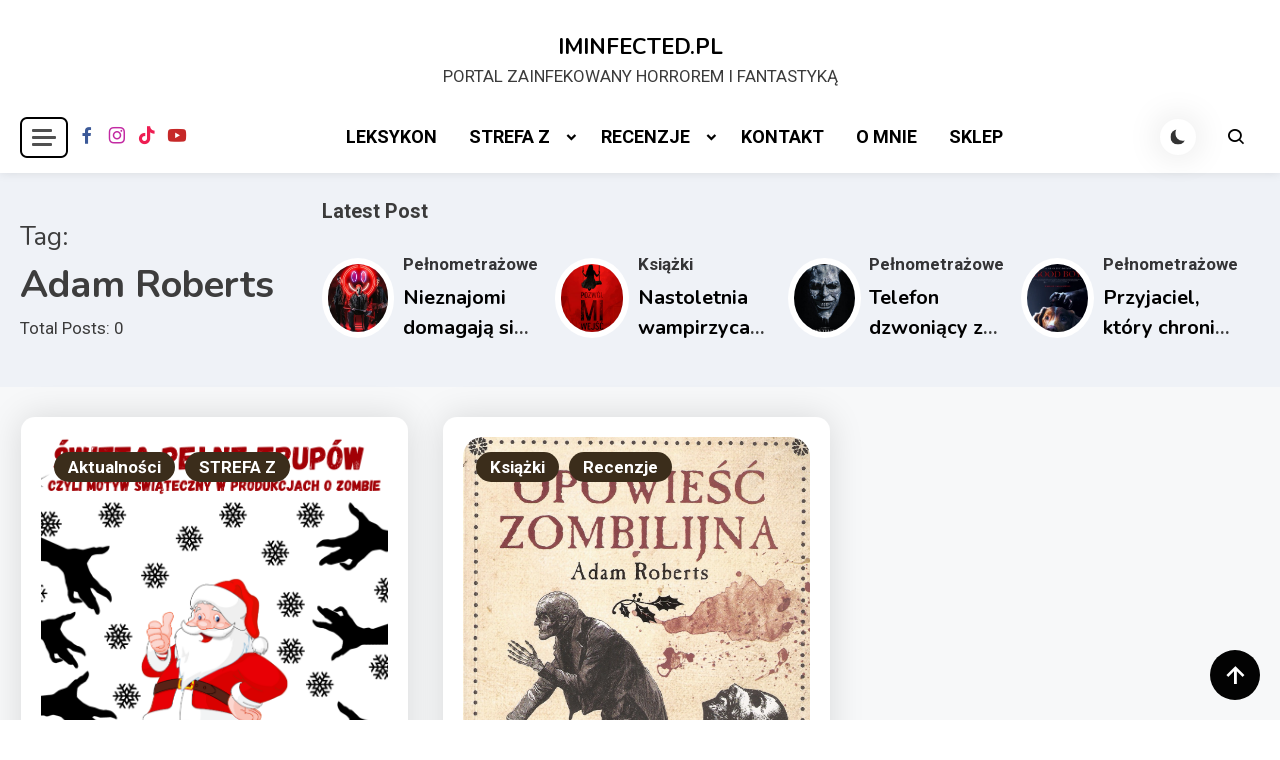

--- FILE ---
content_type: text/html; charset=UTF-8
request_url: https://iminfected.pl/tag/adam-roberts/
body_size: 12129
content:

<!doctype html>
<html lang="pl-PL">

<head>
    <meta charset="UTF-8">
    <meta name="viewport" content="width=device-width, initial-scale=1">
    <link rel="profile" href="https://gmpg.org/xfn/11">
    <meta name='robots' content='index, follow, max-image-preview:large, max-snippet:-1, max-video-preview:-1' />

	<!-- This site is optimized with the Yoast SEO plugin v21.9 - https://yoast.com/wordpress/plugins/seo/ -->
	<title>Archiwa: Adam Roberts - IMINFECTED.PL</title>
	<link rel="canonical" href="https://iminfected.pl/tag/adam-roberts/" />
	<meta property="og:locale" content="pl_PL" />
	<meta property="og:type" content="article" />
	<meta property="og:title" content="Archiwa: Adam Roberts - IMINFECTED.PL" />
	<meta property="og:url" content="https://iminfected.pl/tag/adam-roberts/" />
	<meta property="og:site_name" content="IMINFECTED.PL" />
	<meta name="twitter:card" content="summary_large_image" />
	<script type="application/ld+json" class="yoast-schema-graph">{"@context":"https://schema.org","@graph":[{"@type":"CollectionPage","@id":"https://iminfected.pl/tag/adam-roberts/","url":"https://iminfected.pl/tag/adam-roberts/","name":"Archiwa: Adam Roberts - IMINFECTED.PL","isPartOf":{"@id":"https://iminfected.pl/#website"},"primaryImageOfPage":{"@id":"https://iminfected.pl/tag/adam-roberts/#primaryimage"},"image":{"@id":"https://iminfected.pl/tag/adam-roberts/#primaryimage"},"thumbnailUrl":"https://iminfected.pl/wp-content/uploads/2020/12/Swieta.Zombie.png","breadcrumb":{"@id":"https://iminfected.pl/tag/adam-roberts/#breadcrumb"},"inLanguage":"pl-PL"},{"@type":"ImageObject","inLanguage":"pl-PL","@id":"https://iminfected.pl/tag/adam-roberts/#primaryimage","url":"https://iminfected.pl/wp-content/uploads/2020/12/Swieta.Zombie.png","contentUrl":"https://iminfected.pl/wp-content/uploads/2020/12/Swieta.Zombie.png","width":735,"height":1102},{"@type":"BreadcrumbList","@id":"https://iminfected.pl/tag/adam-roberts/#breadcrumb","itemListElement":[{"@type":"ListItem","position":1,"name":"Strona główna","item":"https://iminfected.pl/"},{"@type":"ListItem","position":2,"name":"Adam Roberts"}]},{"@type":"WebSite","@id":"https://iminfected.pl/#website","url":"https://iminfected.pl/","name":"IMINFECTED.PL","description":"PORTAL ZAINFEKOWANY HORROREM I FANTASTYKĄ","potentialAction":[{"@type":"SearchAction","target":{"@type":"EntryPoint","urlTemplate":"https://iminfected.pl/?s={search_term_string}"},"query-input":"required name=search_term_string"}],"inLanguage":"pl-PL"}]}</script>
	<!-- / Yoast SEO plugin. -->


<link rel='dns-prefetch' href='//fonts.googleapis.com' />
<link rel="alternate" type="application/rss+xml" title="IMINFECTED.PL &raquo; Kanał z wpisami" href="https://iminfected.pl/feed/" />
<link rel="alternate" type="application/rss+xml" title="IMINFECTED.PL &raquo; Kanał z komentarzami" href="https://iminfected.pl/comments/feed/" />
<link rel="alternate" type="application/rss+xml" title="IMINFECTED.PL &raquo; Kanał z wpisami otagowanymi jako Adam Roberts" href="https://iminfected.pl/tag/adam-roberts/feed/" />
		<!-- This site uses the Google Analytics by MonsterInsights plugin v9.10.1 - Using Analytics tracking - https://www.monsterinsights.com/ -->
		<!-- Note: MonsterInsights is not currently configured on this site. The site owner needs to authenticate with Google Analytics in the MonsterInsights settings panel. -->
					<!-- No tracking code set -->
				<!-- / Google Analytics by MonsterInsights -->
		<script>
window._wpemojiSettings = {"baseUrl":"https:\/\/s.w.org\/images\/core\/emoji\/15.0.3\/72x72\/","ext":".png","svgUrl":"https:\/\/s.w.org\/images\/core\/emoji\/15.0.3\/svg\/","svgExt":".svg","source":{"concatemoji":"https:\/\/iminfected.pl\/wp-includes\/js\/wp-emoji-release.min.js?ver=6.5.7"}};
/*! This file is auto-generated */
!function(i,n){var o,s,e;function c(e){try{var t={supportTests:e,timestamp:(new Date).valueOf()};sessionStorage.setItem(o,JSON.stringify(t))}catch(e){}}function p(e,t,n){e.clearRect(0,0,e.canvas.width,e.canvas.height),e.fillText(t,0,0);var t=new Uint32Array(e.getImageData(0,0,e.canvas.width,e.canvas.height).data),r=(e.clearRect(0,0,e.canvas.width,e.canvas.height),e.fillText(n,0,0),new Uint32Array(e.getImageData(0,0,e.canvas.width,e.canvas.height).data));return t.every(function(e,t){return e===r[t]})}function u(e,t,n){switch(t){case"flag":return n(e,"\ud83c\udff3\ufe0f\u200d\u26a7\ufe0f","\ud83c\udff3\ufe0f\u200b\u26a7\ufe0f")?!1:!n(e,"\ud83c\uddfa\ud83c\uddf3","\ud83c\uddfa\u200b\ud83c\uddf3")&&!n(e,"\ud83c\udff4\udb40\udc67\udb40\udc62\udb40\udc65\udb40\udc6e\udb40\udc67\udb40\udc7f","\ud83c\udff4\u200b\udb40\udc67\u200b\udb40\udc62\u200b\udb40\udc65\u200b\udb40\udc6e\u200b\udb40\udc67\u200b\udb40\udc7f");case"emoji":return!n(e,"\ud83d\udc26\u200d\u2b1b","\ud83d\udc26\u200b\u2b1b")}return!1}function f(e,t,n){var r="undefined"!=typeof WorkerGlobalScope&&self instanceof WorkerGlobalScope?new OffscreenCanvas(300,150):i.createElement("canvas"),a=r.getContext("2d",{willReadFrequently:!0}),o=(a.textBaseline="top",a.font="600 32px Arial",{});return e.forEach(function(e){o[e]=t(a,e,n)}),o}function t(e){var t=i.createElement("script");t.src=e,t.defer=!0,i.head.appendChild(t)}"undefined"!=typeof Promise&&(o="wpEmojiSettingsSupports",s=["flag","emoji"],n.supports={everything:!0,everythingExceptFlag:!0},e=new Promise(function(e){i.addEventListener("DOMContentLoaded",e,{once:!0})}),new Promise(function(t){var n=function(){try{var e=JSON.parse(sessionStorage.getItem(o));if("object"==typeof e&&"number"==typeof e.timestamp&&(new Date).valueOf()<e.timestamp+604800&&"object"==typeof e.supportTests)return e.supportTests}catch(e){}return null}();if(!n){if("undefined"!=typeof Worker&&"undefined"!=typeof OffscreenCanvas&&"undefined"!=typeof URL&&URL.createObjectURL&&"undefined"!=typeof Blob)try{var e="postMessage("+f.toString()+"("+[JSON.stringify(s),u.toString(),p.toString()].join(",")+"));",r=new Blob([e],{type:"text/javascript"}),a=new Worker(URL.createObjectURL(r),{name:"wpTestEmojiSupports"});return void(a.onmessage=function(e){c(n=e.data),a.terminate(),t(n)})}catch(e){}c(n=f(s,u,p))}t(n)}).then(function(e){for(var t in e)n.supports[t]=e[t],n.supports.everything=n.supports.everything&&n.supports[t],"flag"!==t&&(n.supports.everythingExceptFlag=n.supports.everythingExceptFlag&&n.supports[t]);n.supports.everythingExceptFlag=n.supports.everythingExceptFlag&&!n.supports.flag,n.DOMReady=!1,n.readyCallback=function(){n.DOMReady=!0}}).then(function(){return e}).then(function(){var e;n.supports.everything||(n.readyCallback(),(e=n.source||{}).concatemoji?t(e.concatemoji):e.wpemoji&&e.twemoji&&(t(e.twemoji),t(e.wpemoji)))}))}((window,document),window._wpemojiSettings);
</script>
<style id='wp-emoji-styles-inline-css'>

	img.wp-smiley, img.emoji {
		display: inline !important;
		border: none !important;
		box-shadow: none !important;
		height: 1em !important;
		width: 1em !important;
		margin: 0 0.07em !important;
		vertical-align: -0.1em !important;
		background: none !important;
		padding: 0 !important;
	}
</style>
<link rel='stylesheet' id='wp-block-library-css' href='https://iminfected.pl/wp-includes/css/dist/block-library/style.min.css?ver=6.5.7' media='all' />
<style id='classic-theme-styles-inline-css'>
/*! This file is auto-generated */
.wp-block-button__link{color:#fff;background-color:#32373c;border-radius:9999px;box-shadow:none;text-decoration:none;padding:calc(.667em + 2px) calc(1.333em + 2px);font-size:1.125em}.wp-block-file__button{background:#32373c;color:#fff;text-decoration:none}
</style>
<style id='global-styles-inline-css'>
body{--wp--preset--color--black: #000000;--wp--preset--color--cyan-bluish-gray: #abb8c3;--wp--preset--color--white: #ffffff;--wp--preset--color--pale-pink: #f78da7;--wp--preset--color--vivid-red: #cf2e2e;--wp--preset--color--luminous-vivid-orange: #ff6900;--wp--preset--color--luminous-vivid-amber: #fcb900;--wp--preset--color--light-green-cyan: #7bdcb5;--wp--preset--color--vivid-green-cyan: #00d084;--wp--preset--color--pale-cyan-blue: #8ed1fc;--wp--preset--color--vivid-cyan-blue: #0693e3;--wp--preset--color--vivid-purple: #9b51e0;--wp--preset--gradient--vivid-cyan-blue-to-vivid-purple: linear-gradient(135deg,rgba(6,147,227,1) 0%,rgb(155,81,224) 100%);--wp--preset--gradient--light-green-cyan-to-vivid-green-cyan: linear-gradient(135deg,rgb(122,220,180) 0%,rgb(0,208,130) 100%);--wp--preset--gradient--luminous-vivid-amber-to-luminous-vivid-orange: linear-gradient(135deg,rgba(252,185,0,1) 0%,rgba(255,105,0,1) 100%);--wp--preset--gradient--luminous-vivid-orange-to-vivid-red: linear-gradient(135deg,rgba(255,105,0,1) 0%,rgb(207,46,46) 100%);--wp--preset--gradient--very-light-gray-to-cyan-bluish-gray: linear-gradient(135deg,rgb(238,238,238) 0%,rgb(169,184,195) 100%);--wp--preset--gradient--cool-to-warm-spectrum: linear-gradient(135deg,rgb(74,234,220) 0%,rgb(151,120,209) 20%,rgb(207,42,186) 40%,rgb(238,44,130) 60%,rgb(251,105,98) 80%,rgb(254,248,76) 100%);--wp--preset--gradient--blush-light-purple: linear-gradient(135deg,rgb(255,206,236) 0%,rgb(152,150,240) 100%);--wp--preset--gradient--blush-bordeaux: linear-gradient(135deg,rgb(254,205,165) 0%,rgb(254,45,45) 50%,rgb(107,0,62) 100%);--wp--preset--gradient--luminous-dusk: linear-gradient(135deg,rgb(255,203,112) 0%,rgb(199,81,192) 50%,rgb(65,88,208) 100%);--wp--preset--gradient--pale-ocean: linear-gradient(135deg,rgb(255,245,203) 0%,rgb(182,227,212) 50%,rgb(51,167,181) 100%);--wp--preset--gradient--electric-grass: linear-gradient(135deg,rgb(202,248,128) 0%,rgb(113,206,126) 100%);--wp--preset--gradient--midnight: linear-gradient(135deg,rgb(2,3,129) 0%,rgb(40,116,252) 100%);--wp--preset--font-size--small: 13px;--wp--preset--font-size--medium: 20px;--wp--preset--font-size--large: 36px;--wp--preset--font-size--x-large: 42px;--wp--preset--spacing--20: 0.44rem;--wp--preset--spacing--30: 0.67rem;--wp--preset--spacing--40: 1rem;--wp--preset--spacing--50: 1.5rem;--wp--preset--spacing--60: 2.25rem;--wp--preset--spacing--70: 3.38rem;--wp--preset--spacing--80: 5.06rem;--wp--preset--shadow--natural: 6px 6px 9px rgba(0, 0, 0, 0.2);--wp--preset--shadow--deep: 12px 12px 50px rgba(0, 0, 0, 0.4);--wp--preset--shadow--sharp: 6px 6px 0px rgba(0, 0, 0, 0.2);--wp--preset--shadow--outlined: 6px 6px 0px -3px rgba(255, 255, 255, 1), 6px 6px rgba(0, 0, 0, 1);--wp--preset--shadow--crisp: 6px 6px 0px rgba(0, 0, 0, 1);}:where(.is-layout-flex){gap: 0.5em;}:where(.is-layout-grid){gap: 0.5em;}body .is-layout-flex{display: flex;}body .is-layout-flex{flex-wrap: wrap;align-items: center;}body .is-layout-flex > *{margin: 0;}body .is-layout-grid{display: grid;}body .is-layout-grid > *{margin: 0;}:where(.wp-block-columns.is-layout-flex){gap: 2em;}:where(.wp-block-columns.is-layout-grid){gap: 2em;}:where(.wp-block-post-template.is-layout-flex){gap: 1.25em;}:where(.wp-block-post-template.is-layout-grid){gap: 1.25em;}.has-black-color{color: var(--wp--preset--color--black) !important;}.has-cyan-bluish-gray-color{color: var(--wp--preset--color--cyan-bluish-gray) !important;}.has-white-color{color: var(--wp--preset--color--white) !important;}.has-pale-pink-color{color: var(--wp--preset--color--pale-pink) !important;}.has-vivid-red-color{color: var(--wp--preset--color--vivid-red) !important;}.has-luminous-vivid-orange-color{color: var(--wp--preset--color--luminous-vivid-orange) !important;}.has-luminous-vivid-amber-color{color: var(--wp--preset--color--luminous-vivid-amber) !important;}.has-light-green-cyan-color{color: var(--wp--preset--color--light-green-cyan) !important;}.has-vivid-green-cyan-color{color: var(--wp--preset--color--vivid-green-cyan) !important;}.has-pale-cyan-blue-color{color: var(--wp--preset--color--pale-cyan-blue) !important;}.has-vivid-cyan-blue-color{color: var(--wp--preset--color--vivid-cyan-blue) !important;}.has-vivid-purple-color{color: var(--wp--preset--color--vivid-purple) !important;}.has-black-background-color{background-color: var(--wp--preset--color--black) !important;}.has-cyan-bluish-gray-background-color{background-color: var(--wp--preset--color--cyan-bluish-gray) !important;}.has-white-background-color{background-color: var(--wp--preset--color--white) !important;}.has-pale-pink-background-color{background-color: var(--wp--preset--color--pale-pink) !important;}.has-vivid-red-background-color{background-color: var(--wp--preset--color--vivid-red) !important;}.has-luminous-vivid-orange-background-color{background-color: var(--wp--preset--color--luminous-vivid-orange) !important;}.has-luminous-vivid-amber-background-color{background-color: var(--wp--preset--color--luminous-vivid-amber) !important;}.has-light-green-cyan-background-color{background-color: var(--wp--preset--color--light-green-cyan) !important;}.has-vivid-green-cyan-background-color{background-color: var(--wp--preset--color--vivid-green-cyan) !important;}.has-pale-cyan-blue-background-color{background-color: var(--wp--preset--color--pale-cyan-blue) !important;}.has-vivid-cyan-blue-background-color{background-color: var(--wp--preset--color--vivid-cyan-blue) !important;}.has-vivid-purple-background-color{background-color: var(--wp--preset--color--vivid-purple) !important;}.has-black-border-color{border-color: var(--wp--preset--color--black) !important;}.has-cyan-bluish-gray-border-color{border-color: var(--wp--preset--color--cyan-bluish-gray) !important;}.has-white-border-color{border-color: var(--wp--preset--color--white) !important;}.has-pale-pink-border-color{border-color: var(--wp--preset--color--pale-pink) !important;}.has-vivid-red-border-color{border-color: var(--wp--preset--color--vivid-red) !important;}.has-luminous-vivid-orange-border-color{border-color: var(--wp--preset--color--luminous-vivid-orange) !important;}.has-luminous-vivid-amber-border-color{border-color: var(--wp--preset--color--luminous-vivid-amber) !important;}.has-light-green-cyan-border-color{border-color: var(--wp--preset--color--light-green-cyan) !important;}.has-vivid-green-cyan-border-color{border-color: var(--wp--preset--color--vivid-green-cyan) !important;}.has-pale-cyan-blue-border-color{border-color: var(--wp--preset--color--pale-cyan-blue) !important;}.has-vivid-cyan-blue-border-color{border-color: var(--wp--preset--color--vivid-cyan-blue) !important;}.has-vivid-purple-border-color{border-color: var(--wp--preset--color--vivid-purple) !important;}.has-vivid-cyan-blue-to-vivid-purple-gradient-background{background: var(--wp--preset--gradient--vivid-cyan-blue-to-vivid-purple) !important;}.has-light-green-cyan-to-vivid-green-cyan-gradient-background{background: var(--wp--preset--gradient--light-green-cyan-to-vivid-green-cyan) !important;}.has-luminous-vivid-amber-to-luminous-vivid-orange-gradient-background{background: var(--wp--preset--gradient--luminous-vivid-amber-to-luminous-vivid-orange) !important;}.has-luminous-vivid-orange-to-vivid-red-gradient-background{background: var(--wp--preset--gradient--luminous-vivid-orange-to-vivid-red) !important;}.has-very-light-gray-to-cyan-bluish-gray-gradient-background{background: var(--wp--preset--gradient--very-light-gray-to-cyan-bluish-gray) !important;}.has-cool-to-warm-spectrum-gradient-background{background: var(--wp--preset--gradient--cool-to-warm-spectrum) !important;}.has-blush-light-purple-gradient-background{background: var(--wp--preset--gradient--blush-light-purple) !important;}.has-blush-bordeaux-gradient-background{background: var(--wp--preset--gradient--blush-bordeaux) !important;}.has-luminous-dusk-gradient-background{background: var(--wp--preset--gradient--luminous-dusk) !important;}.has-pale-ocean-gradient-background{background: var(--wp--preset--gradient--pale-ocean) !important;}.has-electric-grass-gradient-background{background: var(--wp--preset--gradient--electric-grass) !important;}.has-midnight-gradient-background{background: var(--wp--preset--gradient--midnight) !important;}.has-small-font-size{font-size: var(--wp--preset--font-size--small) !important;}.has-medium-font-size{font-size: var(--wp--preset--font-size--medium) !important;}.has-large-font-size{font-size: var(--wp--preset--font-size--large) !important;}.has-x-large-font-size{font-size: var(--wp--preset--font-size--x-large) !important;}
.wp-block-navigation a:where(:not(.wp-element-button)){color: inherit;}
:where(.wp-block-post-template.is-layout-flex){gap: 1.25em;}:where(.wp-block-post-template.is-layout-grid){gap: 1.25em;}
:where(.wp-block-columns.is-layout-flex){gap: 2em;}:where(.wp-block-columns.is-layout-grid){gap: 2em;}
.wp-block-pullquote{font-size: 1.5em;line-height: 1.6;}
</style>
<link rel='stylesheet' id='articlewave-fonts-css' href='https://fonts.googleapis.com/css?family=Roboto%3A400%2Citalic%2C500%2C600%2C700%2C700italic%7CNunito%3A400%2Citalic%2C600%2C600italic%2C700%2C700italic%2C900&#038;subset=latin%2Ccyrillic-ext%2Cgreek-ext%2Cgreek%2Cvietnamese%2Clatin-ext%2Ccyrillic%2Ckhmer%2Cdevanagari%2Carabic%2Chebrew%2Ctelugu' media='all' />
<link rel='stylesheet' id='articlewave-preloader-style-css' href='https://iminfected.pl/wp-content/themes/articlewave/assets/css/articlewave-preloader.css?ver=1.0.2' media='all' />
<link rel='stylesheet' id='box-icons-css' href='https://iminfected.pl/wp-content/themes/articlewave/assets/library/box-icons/css/boxicons.css?ver=1.0.2' media='all' />
<link rel='stylesheet' id='lightslider-css' href='https://iminfected.pl/wp-content/themes/articlewave/assets/library/lightslider/css/lightslider.css?ver=1.1.6' media='all' />
<link rel='stylesheet' id='articlewave-blog-google-font-css' href='https://fonts.googleapis.com/css?family=Arvo%3A700%2C900%7CMukta%3A400%2C600%2C700&#038;subset=latin%2Clatin-ext' media='all' />
<link rel='stylesheet' id='articlewave-blog-parent-style-css' href='https://iminfected.pl/wp-content/themes/articlewave/style.css?ver=1.0.2' media='all' />
<link rel='stylesheet' id='articlewave-blog-parent-responsive-css' href='https://iminfected.pl/wp-content/themes/articlewave/assets/css/articlewave-responsive.css?ver=1.0.2' media='all' />
<link rel='stylesheet' id='articlewave-blog-style-css' href='https://iminfected.pl/wp-content/themes/articlewave-blog/style.css?ver=1.0.2' media='all' />
<script src="https://iminfected.pl/wp-includes/js/jquery/jquery.min.js?ver=3.7.1" id="jquery-core-js"></script>
<script src="https://iminfected.pl/wp-includes/js/jquery/jquery-migrate.min.js?ver=3.4.1" id="jquery-migrate-js"></script>
<link rel="https://api.w.org/" href="https://iminfected.pl/wp-json/" /><link rel="alternate" type="application/json" href="https://iminfected.pl/wp-json/wp/v2/tags/679" /><link rel="EditURI" type="application/rsd+xml" title="RSD" href="https://iminfected.pl/xmlrpc.php?rsd" />
<meta name="generator" content="WordPress 6.5.7" />
<script type="text/javascript">
(function(url){
	if(/(?:Chrome\/26\.0\.1410\.63 Safari\/537\.31|WordfenceTestMonBot)/.test(navigator.userAgent)){ return; }
	var addEvent = function(evt, handler) {
		if (window.addEventListener) {
			document.addEventListener(evt, handler, false);
		} else if (window.attachEvent) {
			document.attachEvent('on' + evt, handler);
		}
	};
	var removeEvent = function(evt, handler) {
		if (window.removeEventListener) {
			document.removeEventListener(evt, handler, false);
		} else if (window.detachEvent) {
			document.detachEvent('on' + evt, handler);
		}
	};
	var evts = 'contextmenu dblclick drag dragend dragenter dragleave dragover dragstart drop keydown keypress keyup mousedown mousemove mouseout mouseover mouseup mousewheel scroll'.split(' ');
	var logHuman = function() {
		if (window.wfLogHumanRan) { return; }
		window.wfLogHumanRan = true;
		var wfscr = document.createElement('script');
		wfscr.type = 'text/javascript';
		wfscr.async = true;
		wfscr.src = url + '&r=' + Math.random();
		(document.getElementsByTagName('head')[0]||document.getElementsByTagName('body')[0]).appendChild(wfscr);
		for (var i = 0; i < evts.length; i++) {
			removeEvent(evts[i], logHuman);
		}
	};
	for (var i = 0; i < evts.length; i++) {
		addEvent(evts[i], logHuman);
	}
})('//iminfected.pl/?wordfence_lh=1&hid=875C2708FCD07438EBB2E82762D441D1');
</script><style>.recentcomments a{display:inline !important;padding:0 !important;margin:0 !important;}</style><meta name="bmi-version" content="2.0.0" />      <script defer type="text/javascript" id="bmip-js-inline-remove-js">
        function objectToQueryString(obj){
          return Object.keys(obj).map(key => key + '=' + obj[key]).join('&');
        }

        function globalBMIKeepAlive() {
          let xhr = new XMLHttpRequest();
          let data = { action: "bmip_keepalive", token: "bmip", f: "refresh" };
          let url = 'https://iminfected.pl/wp-admin/admin-ajax.php' + '?' + objectToQueryString(data);
          xhr.open('POST', url, true);
          xhr.setRequestHeader("X-Requested-With", "XMLHttpRequest");
          xhr.onreadystatechange = function () {
            if (xhr.readyState === 4) {
              let response;
              if (response = JSON.parse(xhr.responseText)) {
                if (typeof response.status != 'undefined' && response.status === 'success') {
                  //setTimeout(globalBMIKeepAlive, 3000);
                } else {
                  //setTimeout(globalBMIKeepAlive, 20000);
                }
              }
            }
          };

          xhr.send(JSON.stringify(data));
        }

        document.querySelector('#bmip-js-inline-remove-js').remove();
      </script>
      <link rel="icon" href="https://iminfected.pl/wp-content/uploads/2017/08/cropped-Obraz-strony-32x32.png" sizes="32x32" />
<link rel="icon" href="https://iminfected.pl/wp-content/uploads/2017/08/cropped-Obraz-strony-192x192.png" sizes="192x192" />
<link rel="apple-touch-icon" href="https://iminfected.pl/wp-content/uploads/2017/08/cropped-Obraz-strony-180x180.png" />
<meta name="msapplication-TileImage" content="https://iminfected.pl/wp-content/uploads/2017/08/cropped-Obraz-strony-270x270.png" />
<!--Articlewave CSS -->
<style type="text/css">
.site-footer{background-color:#000}.no-results input[type='submit'],input[type='submit'],.button-back-home,.tabbed-section-wrapper .tab-button:hover,.tabbed-section-wrapper .tab-button.isActive,#site-navigation ul li:hover>a,#site-navigation ul li.current-menu-item>a,#site-navigation ul li.current_page_item>a,#site-navigation ul li.current-menu-ancestor>a,#site-navigation ul li.focus>a,.articlewave-wave .aw-rect,.articlewave-three-bounce .aw-child,.articlewave-folding-cube .aw-cube:before,.button-back-home,.navigation .nav-links a.page-numbers:hover,.navigation .nav-links .page-numbers.current{background-color:#af1a1a}.articlewave-button.read-more-button a,.entry-title a,entry-title,author-name,.author-nicename a,.articlewave-content-wrapper .nav-previous .nav-title,.articlewave-content-wrapper .nav-next .nav-title{color:#0a0a0a}.no-results input[type='submit'],input[type='submit'],.button-back-home,.tabbed-section-wrapper .tab-button:hover,.tabbed-section-wrapper .tab-button.isActive,.navigation .nav-links a.page-numbers:hover,.navigation .nav-links .page-numbers.current{border-color:#af1a1a}.author-website a{color:#0a0303}.articlewave-button.read-more-button a:hover,.widget a:hover,.widget a:hover::before,.widget li:hover::before,.site-info .widget a:hover,.author-name:hover,a:hover,a:focus,a:active,entry-title:hover,.entry-title a:hover,.articlewave-content-wrapper .nav-previous .nav-title:hover,.articlewave-content-wrapper .nav-next .nav-title:hover,.author-nicename a:hover,.entry-cat .cat-links a:hover,.entry-cat a:hover,.byline:hover,.posted-on a:hover,.entry-meta span:hover::before{color:#960505}.articlewave-post-cats-list li.cat-4 a{background-color:#3b2d1b}.articlewave-post-cats-list li.cat-872 a{background-color:#3b2d1b}.articlewave-post-cats-list li.cat-869 a{background-color:#3b2d1b}.articlewave-post-cats-list li.cat-870 a{background-color:#3b2d1b}.articlewave-post-cats-list li.cat-26 a{background-color:#3b2d1b}.articlewave-post-cats-list li.cat-32 a{background-color:#3b2d1b}.articlewave-post-cats-list li.cat-34 a{background-color:#3b2d1b}.articlewave-post-cats-list li.cat-40 a{background-color:#3b2d1b}.articlewave-post-cats-list li.cat-8 a{background-color:#3b2d1b}.articlewave-post-cats-list li.cat-29 a{background-color:#3b2d1b}.articlewave-post-cats-list li.cat-31 a{background-color:#3b2d1b}.articlewave-post-cats-list li.cat-1509 a{background-color:#3b2d1b}.articlewave-post-cats-list li.cat-41 a{background-color:#3b2d1b}.articlewave-post-cats-list li.cat-7 a{background-color:#3b2d1b}.articlewave-post-cats-list li.cat-13 a{background-color:#3b2d1b}.articlewave-post-cats-list li.cat-28 a{background-color:#3b2d1b}.articlewave-post-cats-list li.cat-35 a{background-color:#3b2d1b}.articlewave-post-cats-list li.cat-19 a{background-color:#3b2d1b}.articlewave-post-cats-list li.cat-5 a{background-color:#3b2d1b}.articlewave-post-cats-list li.cat-15 a{background-color:#3b2d1b}.articlewave-post-cats-list li.cat-16 a{background-color:#3b2d1b}.articlewave-post-cats-list li.cat-14 a{background-color:#3b2d1b}.articlewave-post-cats-list li.cat-6 a{background-color:#3b2d1b}.articlewave-post-cats-list li.cat-10 a{background-color:#3b2d1b}.articlewave-post-cats-list li.cat-11 a{background-color:#3b2d1b}.articlewave-post-cats-list li.cat-12 a{background-color:#3b2d1b}.articlewave-post-cats-list li.cat-17 a{background-color:#3b2d1b}.articlewave-post-cats-list li.cat-24 a{background-color:#3b2d1b}.articlewave-post-cats-list li.cat-18 a{background-color:#3b2d1b}.articlewave-post-cats-list li.cat-20 a{background-color:#3b2d1b}.articlewave-post-cats-list li.cat-22 a{background-color:#3b2d1b}.articlewave-post-cats-list li.cat-23 a{background-color:#3b2d1b}.articlewave-post-cats-list li.cat-25 a{background-color:#3b2d1b}.articlewave-post-cats-list li.cat-729 a{background-color:#3b2d1b}.articlewave-post-cats-list li.cat-633 a{background-color:#3b2d1b}.articlewave-post-cats-list li.cat-632 a{background-color:#3b2d1b}.articlewave-post-cats-list li.cat-30 a{background-color:#3b2d1b}.articlewave-post-cats-list li.cat-9 a{background-color:#3b2d1b}.articlewave-post-cats-list li.cat-36 a{background-color:#3b2d1b}.articlewave-post-cats-list li.cat-2 a{background-color:#3b2d1b}.articlewave-post-cats-list li.cat-33 a{background-color:#3b2d1b}.articlewave-post-cats-list li.cat-37 a{background-color:#3b2d1b}.articlewave-post-cats-list li.cat-1703 a{background-color:#3b2d1b}/*/Typography CSS /*/body{font-family:Roboto;font-style:normal;font-weight:400;text-decoration:inherit;text-transform:inherit}h1,h2,h3,h4,h5,h6{font-family:Nunito;font-style:normal;font-weight:700;text-decoration:inherit;text-transform:inherit}
</style></head>

<body class="archive tag tag-adam-roberts tag-679 hfeed articlewave-site-layout--separate archive-style--grid archive-grid--masonry sidebar-layout--no-sidebar"  itemscope=itemscope itemtype=https://schema.org/Blog>
		<div id="articlewave-preloader" class="preloader-background">
			<div class="preloader-wrapper">
											<div class="articlewave-folding-cube">
	                            <div class="aw-cube1 aw-cube"></div>
	                            <div class="aw-cube2 aw-cube"></div>
	                            <div class="aw-cube4 aw-cube"></div>
	                            <div class="aw-cube3 aw-cube"></div>
	                        </div>
							</div><!-- .preloader-wrapper -->
		</div><!-- #articlewave-preloader -->
    <div id="page" class="site">
        <a class="skip-link screen-reader-text" href="#content">Skip to content</a>

        <header id="masthead" class="site-header has-site-info "  itemscope=itemscope itemtype=https://schema.org/WPHeader>

            <div class="articlewave-container header-layout-one">
                <div class="site-branding"  itemscope itemtype=https://schema.org/Organization>
                                        <h1 class="site-title"><a href="https://iminfected.pl/" rel="home">IMINFECTED.PL</a></h1>
                                        <p class="site-description">PORTAL ZAINFEKOWANY HORROREM I FANTASTYKĄ</p>
                                </div><!-- .site-branding -->

                <div class="header-layout-wrapper">
                
<div class ="articlewave-sidebar-toggle-wrap">
               <button class="sidebar-menu-toggle articlewave-modal-toggler" data-popup-content=".sticky-header-sidebar">
            <a href="javascript:void(0)">
                <div class="sidebar-menu-toggle-nav">
                    <span class="smtn-top"></span>
                    <span class="smtn-mid"></span>
                    <span class="smtn-bot"></span>
                </div>
            </a>
            </button>  

              <div class="sticky-header-sidebar articlewave-modal-popup-content">
                <div class="sticky-header-widget-wrapper">
                                    </div>
                <div class="sticky-header-sidebar-overlay"> </div>
                <button class="sticky-sidebar-close articlewave-madal-close" data-focus=".sidebar-menu-toggle.articlewave-modal-toggler"><i class="bx bx-x"></i></button>
            </div><!-- .sticky-header-sidebar -->
        </div><!-- articlewave-sidebar-toggle-wrap -->
            <div class="articlewave-social-icons-wrapper">
                                    <div class="single-icon-wrap">
                        <a href="https://www.facebook.com/iminfectedpl"><i class="bx bxl-facebook"/></i>  </a>
                    </div><!-- .single-icon-wrap -->
                                    <div class="single-icon-wrap">
                        <a href="https://www.instagram.com/iminfectedpl/"><i class="bx bxl-instagram"/></i>  </a>
                    </div><!-- .single-icon-wrap -->
                                    <div class="single-icon-wrap">
                        <a href="https://www.tiktok.com/@fantastycznieprzerazony"><i class="bx bxl-tiktok"/></i>  </a>
                    </div><!-- .single-icon-wrap -->
                                    <div class="single-icon-wrap">
                        <a href="https://www.youtube.com/channel/UCBgj4VQpGuIEZWaMi57I2iQ"><i class="bx bxl-youtube"/></i>  </a>
                    </div><!-- .single-icon-wrap -->
                        </div><!-- .articlewave-social-icons-wrapper -->
        


                    <nav id="site-navigation" class="main-navigation articlewave-flex"  itemscope=itemscope itemtype=https://schema.org/SiteNavigationElement>
                        <button class="articlewave-menu-toogle" aria-controls="primary-menu" aria-expanded="false"> Menu <i class="bx bx-menu"> </i> </button>
                        <div class="primary-menu-wrap">
                        <div class="menu-menu-container"><ul id="primary-menu" class="menu"><li id="menu-item-7100" class="menu-item menu-item-type-post_type menu-item-object-post menu-item-7100"><a href="https://iminfected.pl/leksykon/">LEKSYKON</a></li>
<li id="menu-item-289" class="menu-item menu-item-type-taxonomy menu-item-object-category menu-item-has-children menu-item-289"><a href="https://iminfected.pl/category/strefa-z/">STREFA Z</a>
<ul class="sub-menu">
	<li id="menu-item-444" class="menu-item menu-item-type-taxonomy menu-item-object-category menu-item-has-children menu-item-444"><a href="https://iminfected.pl/category/teksty/">TEKSTY</a>
	<ul class="sub-menu">
		<li id="menu-item-3090" class="menu-item menu-item-type-taxonomy menu-item-object-category menu-item-3090"><a href="https://iminfected.pl/category/teksty/adaptacja/">seria Adaptacja</a></li>
		<li id="menu-item-2713" class="menu-item menu-item-type-taxonomy menu-item-object-category menu-item-2713"><a href="https://iminfected.pl/category/teksty/jaki-kraj-takie-zombie/">seria Jaki Kraj Takie Zombie</a></li>
		<li id="menu-item-2714" class="menu-item menu-item-type-taxonomy menu-item-object-category menu-item-2714"><a href="https://iminfected.pl/category/teksty/top/">seria TOP</a></li>
	</ul>
</li>
	<li id="menu-item-288" class="menu-item menu-item-type-taxonomy menu-item-object-category menu-item-288"><a href="https://iminfected.pl/category/poradnik/">PORADNIK</a></li>
	<li id="menu-item-445" class="menu-item menu-item-type-taxonomy menu-item-object-category menu-item-445"><a href="https://iminfected.pl/category/wywiady/">WYWIADY</a></li>
	<li id="menu-item-1018" class="menu-item menu-item-type-taxonomy menu-item-object-category menu-item-1018"><a href="https://iminfected.pl/category/newsy/">NEWSY</a></li>
	<li id="menu-item-1017" class="menu-item menu-item-type-taxonomy menu-item-object-category menu-item-1017"><a href="https://iminfected.pl/category/konkursy/">KONKURSY</a></li>
	<li id="menu-item-277" class="menu-item menu-item-type-taxonomy menu-item-object-category menu-item-has-children menu-item-277"><a href="https://iminfected.pl/category/opowiadanie/">OPOWIADANIE</a>
	<ul class="sub-menu">
		<li id="menu-item-278" class="menu-item menu-item-type-taxonomy menu-item-object-category menu-item-278"><a href="https://iminfected.pl/category/cz-1/">Rozdział I</a></li>
		<li id="menu-item-279" class="menu-item menu-item-type-taxonomy menu-item-object-category menu-item-279"><a href="https://iminfected.pl/category/cz-2/">Rozdział II</a></li>
		<li id="menu-item-280" class="menu-item menu-item-type-taxonomy menu-item-object-category menu-item-280"><a href="https://iminfected.pl/category/cz-3/">Rozdział III</a></li>
		<li id="menu-item-281" class="menu-item menu-item-type-taxonomy menu-item-object-category menu-item-281"><a href="https://iminfected.pl/category/cz-4/">Rozdział IV</a></li>
		<li id="menu-item-282" class="menu-item menu-item-type-taxonomy menu-item-object-category menu-item-282"><a href="https://iminfected.pl/category/cz-5/">Rozdział V</a></li>
		<li id="menu-item-283" class="menu-item menu-item-type-taxonomy menu-item-object-category menu-item-283"><a href="https://iminfected.pl/category/cz-6/">Rozdział VI</a></li>
		<li id="menu-item-284" class="menu-item menu-item-type-taxonomy menu-item-object-category menu-item-284"><a href="https://iminfected.pl/category/cz-7/">Rozdział VII</a></li>
		<li id="menu-item-285" class="menu-item menu-item-type-taxonomy menu-item-object-category menu-item-285"><a href="https://iminfected.pl/category/cz-8/">Rozdział VIII</a></li>
		<li id="menu-item-286" class="menu-item menu-item-type-taxonomy menu-item-object-category menu-item-286"><a href="https://iminfected.pl/category/cz-9/">Rozdział IX</a></li>
		<li id="menu-item-287" class="menu-item menu-item-type-taxonomy menu-item-object-category menu-item-287"><a href="https://iminfected.pl/category/cz-10/">Rozdział X</a></li>
	</ul>
</li>
</ul>
</li>
<li id="menu-item-290" class="menu-item menu-item-type-taxonomy menu-item-object-category menu-item-has-children menu-item-290"><a href="https://iminfected.pl/category/recenzje/">RECENZJE</a>
<ul class="sub-menu">
	<li id="menu-item-291" class="menu-item menu-item-type-taxonomy menu-item-object-category menu-item-has-children menu-item-291"><a href="https://iminfected.pl/category/recenzje-filmy/">FILMY</a>
	<ul class="sub-menu">
		<li id="menu-item-440" class="menu-item menu-item-type-taxonomy menu-item-object-category menu-item-440"><a href="https://iminfected.pl/category/krotkometrazowe/">Krótkometrażowe</a></li>
		<li id="menu-item-436" class="menu-item menu-item-type-taxonomy menu-item-object-category menu-item-436"><a href="https://iminfected.pl/category/pelnometrazowe/">Pełnometrażowe</a></li>
		<li id="menu-item-443" class="menu-item menu-item-type-taxonomy menu-item-object-category menu-item-443"><a href="https://iminfected.pl/category/seriale/">Seriale</a></li>
	</ul>
</li>
	<li id="menu-item-292" class="menu-item menu-item-type-taxonomy menu-item-object-category menu-item-has-children menu-item-292"><a href="https://iminfected.pl/category/recenzje-gry/">GRY</a>
	<ul class="sub-menu">
		<li id="menu-item-439" class="menu-item menu-item-type-taxonomy menu-item-object-category menu-item-439"><a href="https://iminfected.pl/category/video/">Video</a></li>
		<li id="menu-item-438" class="menu-item menu-item-type-taxonomy menu-item-object-category menu-item-438"><a href="https://iminfected.pl/category/komorkowe/">Komórkowe</a></li>
		<li id="menu-item-442" class="menu-item menu-item-type-taxonomy menu-item-object-category menu-item-442"><a href="https://iminfected.pl/category/planszowe/">Planszowe</a></li>
	</ul>
</li>
	<li id="menu-item-293" class="menu-item menu-item-type-taxonomy menu-item-object-category menu-item-has-children menu-item-293"><a href="https://iminfected.pl/category/recenzje-ksiazki/">LITERATURA</a>
	<ul class="sub-menu">
		<li id="menu-item-437" class="menu-item menu-item-type-taxonomy menu-item-object-category menu-item-437"><a href="https://iminfected.pl/category/komiksy/">Komiksy</a></li>
		<li id="menu-item-441" class="menu-item menu-item-type-taxonomy menu-item-object-category menu-item-441"><a href="https://iminfected.pl/category/ksiazki/">Książki</a></li>
	</ul>
</li>
	<li id="menu-item-296" class="menu-item menu-item-type-taxonomy menu-item-object-category menu-item-296"><a href="https://iminfected.pl/category/recenzje/inne-recenzje/">INNE</a></li>
</ul>
</li>
<li id="menu-item-294" class="menu-item menu-item-type-taxonomy menu-item-object-category menu-item-294"><a href="https://iminfected.pl/category/kontakt/">KONTAKT</a></li>
<li id="menu-item-4701" class="menu-item menu-item-type-post_type menu-item-object-post menu-item-4701"><a href="https://iminfected.pl/o-mnie/">O MNIE</a></li>
<li id="menu-item-7947" class="menu-item menu-item-type-custom menu-item-object-custom menu-item-7947"><a href="https://sklep.iminfected.pl">SKLEP</a></li>
</ul></div>                        </div><!-- primary-menu-wrap -->
                    </nav>

                            <div id="articlewave-site-mode-wrap" class="articlewave-icon-elements">
            <a id="mode-switcher" class="light-mode" data-site-mode="light-mode" href="#">
                <span class="site-mode-icon">site mode button</span>
            </a>
        </div><!-- #articlewave-site-mode-wrap -->
        <div class="header-search-wrapper articlewave-icon-elements">
            <span class="search-icon"><a href="javascript:void(0)"><i class="bx bx-search"></i></a></span>
            <div class="overlay search-form-wrap">
            <span class="search-icon-close"><a href="javascript:void(0)"><i class="bx close bx-x"></i></a></span>
                <form role="search" method="get" class="search-form" action="https://iminfected.pl/">
				<label>
					<span class="screen-reader-text">Szukaj:</span>
					<input type="search" class="search-field" placeholder="Szukaj &hellip;" value="" name="s" />
				</label>
				<input type="submit" class="search-submit" value="Szukaj" />
			</form>            </div><!-- .search-form-wrap -->
        </div><!-- .header-search-wrapper -->







                </div><!--header-layout-wrapper -->
            </div><!-- articlewave-container -->
        </header><!-- #masthead -->

<div id="content">


<div class="articlewave-post-title-prefix-wrapper">

    <div class="articlewave-container">
        <div class="articlewave-title-wrap">
            <header class="page-header">
            <h3 class="page-title">Tag: <span>Adam Roberts</span></h3>                <div class="articlewave-post-count">
                    <div><span> Total Posts: 0</span></div>                </div>
            </header><!-- .page-header -->
        </div>

        <div class="articlewave-post-prefix-wrapper">
            <div class="features-post-title">Latest Post</div>
                <div class="articlewave-title-prefix articlewave-grid ">
                                            <div class="title-prefix-post-wrap ">
                                                                <div class="title-prefix-post-thumb">
                                    <figure class="title-prefix-post-image"  itemprop=image>
                                        <a href="https://iminfected.pl/strangers-2-2025/"  itemprop=url><img width="75" height="96" src="https://iminfected.pl/wp-content/uploads/2025/11/Strangers-2.webp" class="attachment-thumbnail size-thumbnail wp-post-image" alt="" decoding="async" srcset="https://iminfected.pl/wp-content/uploads/2025/11/Strangers-2.webp 1046w, https://iminfected.pl/wp-content/uploads/2025/11/Strangers-2-233x300.webp 233w, https://iminfected.pl/wp-content/uploads/2025/11/Strangers-2-500x642.webp 500w" sizes="(max-width: 75px) 100vw, 75px" /></a>
                                    </figure>
                                </div>
                                
                                <div class="related-post-content-wrap">
                                    <ul class="articlewave-post-cats-list"><li class="post-cat-item cat-28"><a href="https://iminfected.pl/category/pelnometrazowe/" rel="category tag">Pełnometrażowe</a></li></ul><!-- .post-cats-list -->                                    <h4><a href="https://iminfected.pl/strangers-2-2025/">Nieznajomi domagają się zemsty. Strangers 2 (2025)</a></h4>
                                </div> <!-- related-post-content-wrap -->
                            </div><!-- title-prefix-post-wrap -->

                                            <div class="title-prefix-post-wrap ">
                                                                <div class="title-prefix-post-thumb">
                                    <figure class="title-prefix-post-image"  itemprop=image>
                                        <a href="https://iminfected.pl/pozwol-mi-wejsc-john-ajvide-lindqvist/"  itemprop=url><img width="68" height="96" src="https://iminfected.pl/wp-content/uploads/2025/11/Pozwol-Mi-Wejsc.jpg" class="attachment-thumbnail size-thumbnail wp-post-image" alt="" decoding="async" srcset="https://iminfected.pl/wp-content/uploads/2025/11/Pozwol-Mi-Wejsc.jpg 1400w, https://iminfected.pl/wp-content/uploads/2025/11/Pozwol-Mi-Wejsc-212x300.jpg 212w, https://iminfected.pl/wp-content/uploads/2025/11/Pozwol-Mi-Wejsc-500x707.jpg 500w, https://iminfected.pl/wp-content/uploads/2025/11/Pozwol-Mi-Wejsc-1087x1536.jpg 1087w" sizes="(max-width: 68px) 100vw, 68px" /></a>
                                    </figure>
                                </div>
                                
                                <div class="related-post-content-wrap">
                                    <ul class="articlewave-post-cats-list"><li class="post-cat-item cat-31"><a href="https://iminfected.pl/category/ksiazki/" rel="category tag">Książki</a></li></ul><!-- .post-cats-list -->                                    <h4><a href="https://iminfected.pl/pozwol-mi-wejsc-john-ajvide-lindqvist/">Nastoletnia wampirzyca szukająca bliskości. Pozwól Mi Wejść (John Ajvide Lindqvist)</a></h4>
                                </div> <!-- related-post-content-wrap -->
                            </div><!-- title-prefix-post-wrap -->

                                            <div class="title-prefix-post-wrap ">
                                                                <div class="title-prefix-post-thumb">
                                    <figure class="title-prefix-post-image"  itemprop=image>
                                        <a href="https://iminfected.pl/czarny-telefon-2-2025/"  itemprop=url><img width="67" height="96" src="https://iminfected.pl/wp-content/uploads/2025/11/Czarny-Telefon-2.jpg" class="attachment-thumbnail size-thumbnail wp-post-image" alt="" decoding="async" srcset="https://iminfected.pl/wp-content/uploads/2025/11/Czarny-Telefon-2.jpg 964w, https://iminfected.pl/wp-content/uploads/2025/11/Czarny-Telefon-2-208x300.jpg 208w, https://iminfected.pl/wp-content/uploads/2025/11/Czarny-Telefon-2-500x720.jpg 500w" sizes="(max-width: 67px) 100vw, 67px" /></a>
                                    </figure>
                                </div>
                                
                                <div class="related-post-content-wrap">
                                    <ul class="articlewave-post-cats-list"><li class="post-cat-item cat-28"><a href="https://iminfected.pl/category/pelnometrazowe/" rel="category tag">Pełnometrażowe</a></li></ul><!-- .post-cats-list -->                                    <h4><a href="https://iminfected.pl/czarny-telefon-2-2025/">Telefon dzwoniący z zaświatów. Czarny Telefon 2 (2025)</a></h4>
                                </div> <!-- related-post-content-wrap -->
                            </div><!-- title-prefix-post-wrap -->

                                            <div class="title-prefix-post-wrap ">
                                                                <div class="title-prefix-post-thumb">
                                    <figure class="title-prefix-post-image"  itemprop=image>
                                        <a href="https://iminfected.pl/good-boy-2025/"  itemprop=url><img width="65" height="96" src="https://iminfected.pl/wp-content/uploads/2025/11/Good-Boy.webp" class="attachment-thumbnail size-thumbnail wp-post-image" alt="" decoding="async" srcset="https://iminfected.pl/wp-content/uploads/2025/11/Good-Boy.webp 974w, https://iminfected.pl/wp-content/uploads/2025/11/Good-Boy-205x300.webp 205w, https://iminfected.pl/wp-content/uploads/2025/11/Good-Boy-500x733.webp 500w" sizes="(max-width: 65px) 100vw, 65px" /></a>
                                    </figure>
                                </div>
                                
                                <div class="related-post-content-wrap">
                                    <ul class="articlewave-post-cats-list"><li class="post-cat-item cat-28"><a href="https://iminfected.pl/category/pelnometrazowe/" rel="category tag">Pełnometrażowe</a></li></ul><!-- .post-cats-list -->                                    <h4><a href="https://iminfected.pl/good-boy-2025/">Przyjaciel, który chroni przed złem. Good Boy (2025)</a></h4>
                                </div> <!-- related-post-content-wrap -->
                            </div><!-- title-prefix-post-wrap -->

                                </div><!-- articlewave-title-prefix-->

            </div><!-- articlewave-post-prefix-wrapper-->

        </div><!-- articlewave-container-->
    
</div><!-- .articlewave-post-title-prefix-wrapper -->


    <div class="articlewave-container articlewave-clearfix">

        
        <main id="primary" class="site-main ">
                    <div class="articlewave-content-wrapper archive-page-layout-grid">
                <div class="articlewave-archive-posts-wrapper"><article id="post-6743" class="has-img-post post-6743 post type-post status-publish format-standard has-post-thumbnail hentry category-glowna category-strefa-z category-teksty tag-a-cadaver-christmas tag-adam-roberts tag-anna-and-the-apocalypse tag-chrismas tag-opowiesc-zombilijna tag-santa-claus-versus-the-zombies tag-santa-vs-zombies tag-santa-vs-zombies-2 tag-silent-night-zombie-night tag-swieta">

	<div class = "single-post-wrap ">

	    
	    <div class="post-thumbnail-wrap">
	    	<figure class="post-image hover-effect--two"  itemprop=image >
		        <a href="https://iminfected.pl/swieta-pelne-trupow-czyli-motyw-swiateczny-w-produkcjach-o-zombie/"  itemprop=url><img width="735" height="1102" src="https://iminfected.pl/wp-content/uploads/2020/12/Swieta.Zombie.png" class="attachment-medium_large size-medium_large wp-post-image" alt="" decoding="async" fetchpriority="high" /></a>
		    </figure>
	    </div><!-- .post-thumbnail-wrap -->

		
	    <div class="article-post-content-wrap">

			<div class="article-cat-item">
	            <ul class="articlewave-post-cats-list"><li class="post-cat-item cat-4"><a href="https://iminfected.pl/category/glowna/" rel="category tag">Aktualności</a></li><li class="post-cat-item cat-9"><a href="https://iminfected.pl/category/strefa-z/" rel="category tag">STREFA Z</a></li></ul><!-- .post-cats-list -->	        </div><!-- .article-cat-item -->

	        <header class="entry-header">

	        	            <div class="entry-meta">
	             	<span class="posted-on"  itemprop=datePublished> <a href="https://iminfected.pl/swieta-pelne-trupow-czyli-motyw-swiateczny-w-produkcjach-o-zombie/" rel="bookmark"><time class="entry-date published" datetime="2020-12-22T18:10:30+01:00">22 grudnia 2020</time><time class="updated" datetime="2020-12-22T18:10:32+01:00">22 grudnia 2020</time></a></span>	            </div><!-- .entry-meta -->

	        <h2 class="entry-title"><a href="https://iminfected.pl/swieta-pelne-trupow-czyli-motyw-swiateczny-w-produkcjach-o-zombie/" rel="bookmark">Święta pełne trupów, czyli motyw świąteczny w produkcjach o zombie!</a></h2>
	        </header><!-- .entry-header -->

	        
	        <div class="entry-content"  itemprop=text>
	        <p>Niebawem czekają nas święta i choć czasy nie są dla nas łaskawe, to mamy wiele możliwości, by poczuć świąteczny klimat pomimo utrudnień. Jako że wątek zombie swoją popularnością bije każdy inny na kolana, nie mogło zabraknąć także świątecznych produkcji o zombie. Nakłujcie pomarańcze goździkami, ubierzcie choinki i zapakujcie prezenty dla bliskich i cieszcie się świętami, [&hellip;]</p>
	        </div><!-- .entry-content -->

	     	        <div class="articlewave-read-more-est-time">
	        	            <div class="articlewave-button read-more-button">
	                <a href="https://iminfected.pl/swieta-pelne-trupow-czyli-motyw-swiateczny-w-produkcjach-o-zombie/">Continue Reading</a>
	            </div> <!-- articlewave-button -->
	        <span class="post-min-read">7 mins read</span><!-- .post-min-read -->
	        </div><!-- articlewave-read-more-est-time-->
	        
	    </div><!-- article-post-content-wrap-->

	    
	    <footer class="entry-footer">
	        	    </footer><!-- .entry-footer -->
	</div>

</article><!-- #post-6743 --><article id="post-2889" class="has-img-post post-2889 post type-post status-publish format-standard has-post-thumbnail hentry category-ksiazki category-recenzje category-recenzje-ksiazki tag-286 tag-adam-roberts tag-ksiazka tag-opowiesc-zombilijna tag-recenzja tag-wigilia">

	<div class = "single-post-wrap ">

	    
	    <div class="post-thumbnail-wrap">
	    	<figure class="post-image hover-effect--two"  itemprop=image >
		        <a href="https://iminfected.pl/opowiesc-zombilijna-adam-roberts/"  itemprop=url><img width="1166" height="1718" src="https://iminfected.pl/wp-content/uploads/2014/12/images_Opowie Zombilijna.jpg" class="attachment-medium_large size-medium_large wp-post-image" alt="" decoding="async" /></a>
		    </figure>
	    </div><!-- .post-thumbnail-wrap -->

		
	    <div class="article-post-content-wrap">

			<div class="article-cat-item">
	            <ul class="articlewave-post-cats-list"><li class="post-cat-item cat-31"><a href="https://iminfected.pl/category/ksiazki/" rel="category tag">Książki</a></li><li class="post-cat-item cat-5"><a href="https://iminfected.pl/category/recenzje/" rel="category tag">Recenzje</a></li></ul><!-- .post-cats-list -->	        </div><!-- .article-cat-item -->

	        <header class="entry-header">

	        	            <div class="entry-meta">
	             	<span class="posted-on"  itemprop=datePublished> <a href="https://iminfected.pl/opowiesc-zombilijna-adam-roberts/" rel="bookmark"><time class="entry-date published" datetime="2014-12-16T17:14:10+01:00">16 grudnia 2014</time><time class="updated" datetime="2020-12-22T05:24:26+01:00">22 grudnia 2020</time></a></span>	            </div><!-- .entry-meta -->

	        <h2 class="entry-title"><a href="https://iminfected.pl/opowiesc-zombilijna-adam-roberts/" rel="bookmark">Opowieść Zombilijna (Adam Roberts)</a></h2>
	        </header><!-- .entry-header -->

	        
	        <div class="entry-content"  itemprop=text>
	        <p>Czas Bożego Narodzenia jest dla wielu ludzi magiczny. To właśnie wtedy cała rodzina spędza ze sobą czas, obdarowując się prezentami i zajadając się pysznymi potrawami. Wszystkich przepełnia miłość i szczęście. Właśnie w tym momencie poznajemy Ebeneezera Scrooge’a, potwornego skąpca który gardzi świętami. Znany z Dickensowskiej „Opowieści Wigilijnej” bohater, zmierzy się z czymś gorszym… z czymś [&hellip;]</p>
	        </div><!-- .entry-content -->

	     	        <div class="articlewave-read-more-est-time">
	        	            <div class="articlewave-button read-more-button">
	                <a href="https://iminfected.pl/opowiesc-zombilijna-adam-roberts/">Continue Reading</a>
	            </div> <!-- articlewave-button -->
	        <span class="post-min-read">3 mins read</span><!-- .post-min-read -->
	        </div><!-- articlewave-read-more-est-time-->
	        
	    </div><!-- article-post-content-wrap-->

	    
	    <footer class="entry-footer">
	        	    </footer><!-- .entry-footer -->
	</div>

</article><!-- #post-2889 --></div><!-- .articlewave-archive-posts-wrapper -->           
        </main><!-- #main -->

    
    </div> <!-- articlewave-container -->

</div> <!-- content -->


	<footer id="colophon" class="site-footer"  itemscope=itemscope itemtype=https://schema.org/WPFooter>

		<div class = "articlewave-footer articlewave-container">

			<div class="site-info">
		
<div id="footer-widget-area" class="widget-area footer-widget-column-two ">

    <div class="footer-widget-wrapper articlewave-grid">
        <div class="footer-widget-column-one "></div><div class="footer-widget-column-two "></div>    </div><!-- footer-widget-wrapper-->
    
</div><!-- footer-widget-area -->
<div class="footer-text">
    <span class="copyright-content">
        </span>
    <a href="https://mysterythemes.com/" rel="noopener noreferrer nofollow">
        Proudly powered by Mystery Themes    </a>
</div>			</div><!-- .site-info -->

		</div> <!-- articlewave-footer -->

	</footer><!-- #colophon -->

</div><!-- #page -->

    <div class = "articlewave-scrollup">
        <i class ="bx bx-up-arrow-alt"> </i>
    </div> <!-- articlewave-scrollup -->
<script src="https://iminfected.pl/wp-content/themes/articlewave/assets/library/lightslider/js/lightslider.js?ver=1.1.6" id="lightslider-js"></script>
<script src="https://iminfected.pl/wp-content/themes/articlewave/assets/library/sticky-sidebar/theia-sticky-sidebar.min.js?ver=1.0.2" id="jquery-sticky-sidebar-js"></script>
<script src="https://iminfected.pl/wp-content/themes/articlewave/assets/library/sticky/jquery.sticky.min.js?ver=1.0.2" id="jquery-sticky-js"></script>
<script src="https://iminfected.pl/wp-includes/js/imagesloaded.min.js?ver=5.0.0" id="imagesloaded-js"></script>
<script src="https://iminfected.pl/wp-includes/js/masonry.min.js?ver=4.2.2" id="masonry-js"></script>
<script id="articlewave-custom-scripts-js-extra">
var MT_JSObject = {"header_sticky":"true","sidebar_sticky":"true","live_search":"true","ajaxUrl":"https:\/\/iminfected.pl\/wp-admin\/admin-ajax.php","_wpnonce":"e68fd8d421"};
</script>
<script src="https://iminfected.pl/wp-content/themes/articlewave/assets/js/custom-scripts.js?ver=1.0.2" id="articlewave-custom-scripts-js"></script>
<script src="https://iminfected.pl/wp-content/themes/articlewave/js/navigation.js?ver=1.0.2" id="articlewave-navigation-js"></script>
<script src="https://iminfected.pl/wp-includes/js/wp-embed.min.js?ver=6.5.7" id="wp-embed-js" defer data-wp-strategy="defer"></script>
<script id="ultimate-ads-manager_public-js-extra">
var __CODENERIC_UAM_GLOBALS__ = {"ads":[],"ajax_url":"https:\/\/iminfected.pl\/wp-admin\/admin-ajax.php"};
</script>
<script src="https://iminfected.pl/wp-content/plugins/ultimate-ads-manager/public/js/public.bundle.base-2.4.1.min.js?ver=1" id="ultimate-ads-manager_public-js"></script>
</body>
</html>


--- FILE ---
content_type: text/css
request_url: https://iminfected.pl/wp-content/themes/articlewave/style.css?ver=1.0.2
body_size: 15509
content:
/*!
Theme Name:   Articlewave
Theme URI:    https://mysterythemes.com/wp-themes/articlewave/
Author:       Mystery Themes
Author URI:   https://mysterythemes.com/
Description:  Articlewave is a modern and stylish WordPress theme made for those bloggers who wants to create visually appealing website that everybody prefers. Another best feature you can get from Articlewave is its variety of customization options touching every part of the website, so that you can customize according to your preference.Now, you can create a unique looking, visually appealing and highly engaging website with ArticleWave WordPress Theme. You can check demos here https://preview.mysterythemes.com/articlewave-demos which can be easily imported by the Mystery Themes Demo Importer plugin & Documentation here: https://docs.mysterythemes.com/articlewave/
Version:      1.0.4
Tested up to: 6.4
Requires PHP: 7.2
License:      GNU General Public License v2 or later
License URI:  https://www.gnu.org/licenses/old-licenses/gpl-2.0.en.html
Text Domain:  articlewave
Tags:         blog, entertainment, news, grid-layout, one-column, two-columns, three-columns, four-columns, left-sidebar, right-sidebar, custom-background, custom-logo, custom-header, custom-logo, custom-menu, featured-images, footer-widgets, full-width-template, threaded-comments, translation-ready, rtl-language-support

This theme, like WordPress, is licensed under the GPL.
Use it to make something cool, have fun, and share what you've learned.

Articlewave is based on Underscores https://underscores.me/, (C) 2012-2020 Automattic, Inc.
Underscores is distributed under the terms of the GNU GPL v2 or later.

Normalizing styles have been helped along thanks to the fine work of
Nicolas Gallagher and Jonathan Neal https://necolas.github.io/normalize.css/
*/


/*--------------------------------------------------------------
  >>> TABLE OF CONTENTS:
  ----------------------------------------------------------------
  # Normalize
    - Captions
    - Galleries
  # Typography
  # Elements
  # Forms
  # Links
  # Accessibility
  # Alignments
  # Clearings
  # Widgets
  # Posts and pages
  # Galleries
  # Comments
  # Infinite scroll
  # Media
  # # Plugins
  # # Utilities
  # Grid CSS
  # Default widget css
  # Sidebar layout css
  # COMMON CSS
  # Header CSS
  # Sticky Header CSS
  # Social Icon CSS
  # Search CSS
  # Latest Post Header CSS
  # Sidebar widget
    ## Latest widget / Trending CSS
  # Dark mode CSS
  # Banner CSS
  # Tab CSS
  # Author Profile CSS
  # Articlewave layout CSS
  ## Grid
	 ## Classic
	 ## List
  # No Img Post CSS
  # Pagination  CSS
  # Footer layout CSS
  # Dark Mode Css
  # Single Post Css
  # Sidebar Layout Css
   ## Both Sidebar
   ## No Sidebar
   ## Boxed Layout
   ## Separate
  # Related Layout Css
  # Breadcrumb CSS
  # 404 Layout CSS / Page Search Wrapper Css
  # Author Profile Css

--------------------------------------------------------------*/

/*--------------------------------------------------------------
# Generic
--------------------------------------------------------------*/

/*--------------------------------------------------------------
  #Normalize
  --------------------------------------------------------------*/

html,
body,
div,
span,
applet,
object,
iframe,
h1,
h2,
h3,
h4,
h5,
h6,
p,
blockquote,
pre,
a,
abbr,
acronym,
address,
big,
cite,
code,
del,
dfn,
em,
font,
ins,
kbd,
q,
s,
samp,
small,
strike,
strong,
sub,
sup,
tt,
var,
dl,
dt,
dd,
ol,
ul,
li,
fieldset,
form,
label,
legend,
table,
caption,
tbody,
tfoot,
thead,
tr,
th,
td {
  border: 0;
  font-family: inherit;
  font-size: 100%;
  font-style: inherit;
  font-weight: inherit;
  margin: 0;
  outline: 0;
  padding: 0;
  vertical-align: baseline;
}html {
  font-size: 62.5%;
  /* Corrects text resizing oddly in IE6/7 when body font-size is set using em units http://clagnut.com/blog/348/#c790 */
  overflow-y: scroll;
  /* Keeps page centered in all browsers regardless of content height */
  -webkit-text-size-adjust: 100%;
  /* Prevents iOS text size adjust after orientation change, without disabling user zoom */
  -ms-text-size-adjust: 100%;
  /* www.456bereastreet.com/archive/201012/controlling_text_size_in_safari_for_ios_without_disabling_user_zoom/ */
}

*,
*:before,
*:after {
  /* apply a natural box layout model to all elements; see http://www.paulirish.com/2012/box-sizing-border-box-ftw/ */
  -webkit-box-sizing: border-box;
  /* Not needed for modern webkit but still used by Blackberry Browser 7.0; see http://caniuse.com/#search=box-sizing */
  -moz-box-sizing: border-box;
  /* Still needed for Firefox 28; see http://caniuse.com/#search=box-sizing */
  box-sizing: border-box;
}

body {
  background: #fff;
}

article,
aside,
details,
figcaption,
figure,
footer,
header,
main,
nav,
section {
  display: block;
}

ol,
ul {
  list-style: none;
}

table {
  border-collapse: separate;
  border-spacing: 0;
}

caption,
th,
td {
  font-weight: normal;
  text-align: left;
}

blockquote::before,
q::before {
  content: "\ee81";
  font-family: boxicons;
  position: absolute;
  left: -20px;
  top: -10px;
}

blockquote:after,
q:after {
  content: "\ee82";
  font-family: boxicons;
  position: absolute;
  right: 0;
  bottom: -10px;
}

blockquote,
q {
  quotes: """";
  position: relative;
}

blockquote cite {
  display: block;
  font-weight: 300;
  font-size: 16px;
  margin-top: 20px;
}

blockquote cite::before {
  content: "-";
  margin-right: 10px;
}

a:focus {
  outline: 0;
}

a:hover,
a:active {
  outline: 0;
}

a img {
  border: 0;
}

/*! normalize.css v8.0.1 | MIT License | github.com/necolas/normalize.css */

/* Document
   ========================================================================== */

/**
 * 1. Correct the line height in all browsers.
 * 2. Prevent adjustments of font size after orientation changes in iOS.
 */
html {
  line-height: 1.15;
  -webkit-text-size-adjust: 100%;
}

/* Sections
   ========================================================================== */

/**
 * Remove the margin in all browsers.
 */
body {
  margin: 0;
}

/**
 * Render the `main` element consistently in IE.
 */
main {
  display: block;
}

/**
 * Correct the font size and margin on `h1` elements within `section` and
 * `article` contexts in Chrome, Firefox, and Safari.
 */
h1 {
  font-size: 2em;
  margin: 0.67em 0;
}

/* Grouping content
   ========================================================================== */

/**
 * 1. Add the correct box sizing in Firefox.
 * 2. Show the overflow in Edge and IE.
 */
hr {
  box-sizing: content-box;
  height: 0;
  overflow: visible;
}

/**
 * 1. Correct the inheritance and scaling of font size in all browsers.
 * 2. Correct the odd `em` font sizing in all browsers.
 */
pre {
  font-family: monospace, monospace;
  font-size: 1em;
}

/* Text-level semantics
   ========================================================================== */

/**
 * Remove the gray background on active links in IE 10.
 */
a {
  background-color: transparent;
}

/**
 * 1. Remove the bottom border in Chrome 57-
 * 2. Add the correct text decoration in Chrome, Edge, IE, Opera, and Safari.
 */
abbr[title] {
  border-bottom: none;
  text-decoration: underline;
  text-decoration: underline dotted;
}

/**
 * Add the correct font weight in Chrome, Edge, and Safari.
 */
b,
strong {
  font-weight: bolder;
}

/**
 * 1. Correct the inheritance and scaling of font size in all browsers.
 * 2. Correct the odd `em` font sizing in all browsers.
 */
code,
kbd,
samp {
  font-family: monospace, monospace;
  font-size: 1em;
}

/**
 * Add the correct font size in all browsers.
 */
small {
  font-size: 80%;
}

/**
 * Prevent `sub` and `sup` elements from affecting the line height in
 * all browsers.
 */
sub,
sup {
  font-size: 75%;
  line-height: 0;
  position: relative;
  vertical-align: baseline;
}

sub {
  bottom: -0.25em;
}

sup {
  top: -0.5em;
}

/* Embedded content
   ========================================================================== */

/**
 * Remove the border on images inside links in IE 10.
 */
img {
  border-style: none;
}

/* Forms
   ========================================================================== */

/**
 * 1. Change the font styles in all browsers.
 * 2. Remove the margin in Firefox and Safari.
 */
button,
input,
optgroup,
select,
textarea {
  font-family: inherit;
  font-size: 100%;
  line-height: 1.15;
  margin: 0;
}

/**
 * Show the overflow in IE.
 * 1. Show the overflow in Edge.
 */
button,
input {
  overflow: visible;
}

/**
 * Remove the inheritance of text transform in Edge, Firefox, and IE.
 * 1. Remove the inheritance of text transform in Firefox.
 */
button,
select {
  text-transform: none;
}

/**
 * Correct the inability to style clickable types in iOS and Safari.
 */
button,
[type="button"],
[type="reset"],
[type="submit"] {
  -webkit-appearance: button;
}

/**
 * Remove the inner border and padding in Firefox.
 */
button::-moz-focus-inner,
[type="button"]::-moz-focus-inner,
[type="reset"]::-moz-focus-inner,
[type="submit"]::-moz-focus-inner {
  border-style: none;
  padding: 0;
}

/**
 * Restore the focus styles unset by the previous rule.
 */
button:-moz-focusring,
[type="button"]:-moz-focusring,
[type="reset"]:-moz-focusring,
[type="submit"]:-moz-focusring {
  outline: 1px dotted ButtonText;
}

/**
 * Correct the padding in Firefox.
 */
fieldset {
  padding: 0.35em 0.75em 0.625em;
}

/**
 * 1. Correct the text wrapping in Edge and IE.
 * 2. Correct the color inheritance from `fieldset` elements in IE.
 * 3. Remove the padding so developers are not caught out when they zero out
 *    `fieldset` elements in all browsers.
 */
legend {
  box-sizing: border-box;
  color: inherit;
  display: table;
  max-width: 100%;
  padding: 0;
  white-space: normal;
}

/**
 * Add the correct vertical alignment in Chrome, Firefox, and Opera.
 */
progress {
  vertical-align: baseline;
}

/**
 * Remove the default vertical scrollbar in IE 10+.
 */
textarea {
  overflow: auto;
}

/**
 * 1. Add the correct box sizing in IE 10.
 * 2. Remove the padding in IE 10.
 */
[type="checkbox"],
[type="radio"] {
  box-sizing: border-box;
  padding: 0;
}

/**
 * Correct the cursor style of increment and decrement buttons in Chrome.
 */
[type="number"]::-webkit-inner-spin-button,
[type="number"]::-webkit-outer-spin-button {
  height: auto;
}

/**
 * 1. Correct the odd appearance in Chrome and Safari.
 * 2. Correct the outline style in Safari.
 */
[type="search"] {
  -webkit-appearance: textfield;
  outline-offset: -2px;
}

/**
 * Remove the inner padding in Chrome and Safari on macOS.
 */
[type="search"]::-webkit-search-decoration {
  -webkit-appearance: none;
}

/**
 * 1. Correct the inability to style clickable types in iOS and Safari.
 * 2. Change font properties to `inherit` in Safari.
 */
::-webkit-file-upload-button {
  -webkit-appearance: button;
  font: inherit;
}

/* Interactive
   ========================================================================== */

/*
 * Add the correct display in Edge, IE 10+, and Firefox.
 */
details {
  display: block;
}

/*
 * Add the correct display in all browsers.
 */
summary {
  display: list-item;
}

/* Misc
   ========================================================================== */

/**
 * Add the correct display in IE 10+.
 */
template {
  display: none;
}

/**
 * Add the correct display in IE 10.
 */
[hidden] {
  display: none;
}

/* Box sizing
--------------------------------------------- */

/* Inherit box-sizing to more easily change it's value on a component level.
@link http://css-tricks.com/inheriting-box-sizing-probably-slightly-better-best-practice/ */
*,
*::before,
*::after {
  box-sizing: inherit;
}

html {
  box-sizing: border-box;
}

/*--------------------------------------------------------------
# Base
--------------------------------------------------------------*/
/*--------------------------------------------------------------
    Typography
    --------------------------------------------------------------*/
body,
button,
input,
select,
textarea {
  color: #3b3b3b;
  font-family: "Roboto", sans-serif;
  font-size: 15px;
  line-height: 1.8;
  font-weight: 400;
}

h1,
h2,
h3,
h4,
h5,
h6 {
  clear: both;
  font-weight: normal;
  font-family: "Nunito", sans-serif;
  line-height: 1.5;
  margin-bottom: 15px;
  color: #3d3d3d;
  font-weight: 700;
}

p {
  margin-bottom: 10px;
}

b,
strong {
  font-weight: bold;
}

dfn,
cite,
em,
i {
  font-style: italic;
}

blockquote {
  margin: 0 20px;
  font-size: 20px;
  font-style: italic;
  font-family: "Roboto", sans-serif;
  font-weight: 300;
}

address {
  margin: 0 0 15px;
}

pre {
  background: #eee;
  font-family: "Courier 10 Pitch", Courier, monospace;
  font-size: 15px;
  font-size: 1.5rem;
  line-height: 1.6;
  margin-bottom: 1.6em;
  max-width: 100%;
  overflow: auto;
  padding: 1.6em;
}

code,
kbd,
tt,
var {
  font: 15px Monaco, Consolas, "Andale Mono", "DejaVu Sans Mono", monospace;
}

abbr,
acronym {
  border-bottom: 1px dotted #666;
  cursor: help;
}

mark,
ins {
  background: #fff9c0;
  text-decoration: none;
}

sup,
sub {
  font-size: 75%;
  height: 0;
  line-height: 0;
  position: relative;
  vertical-align: baseline;
}

sup {
  bottom: 1ex;
}

sub {
  top: 0.5ex;
}

small {
  font-size: 75%;
}

big {
  font-size: 125%;
}

h1 {
  font-size: 36px;
}

h2 {
  font-size: 30px;
}

h3 {
  font-size: 26px;
}

h4 {
  font-size: 20px;
}

h5 {
  font-size: 18px;
}

h6 {
  font-size: 16px;
}

/*--------------------------------------------------------------
    Elements
    --------------------------------------------------------------*/
hr {
  background-color: #ccc;
  border: 0;
  height: 1px;
  margin-bottom: 15px;
}

ul,
ol {
  margin: 0 0 15px 20px;
}

ul {
  list-style: disc;
}

ol {
  list-style: decimal;
}

li>ul,
li>ol {
  margin-bottom: 0;
  margin-left: 15px;
}

dt {
  font-weight: bold;
}

dd {
  margin: 0 15px 15px;
}

img {
  height: 100%;
  /* Make sure images are scaled correctly. */
  max-width: 100%;
  object-fit: cover;
  /* Adhere to container width. */
  vertical-align: middle;
  width: 100%;
}

figure {
  margin: 0;
}

table {
  margin: 0 0 15px;
  width: 100%;
  border-collapse: collapse;
}

th {
  font-weight: bold;
  border: 1px solid #ccc;
  padding: 5px 10px;
}

td {
  border: 1px solid #ccc;
  padding: 5px 10px;
}

/*--------------------------------------------------------------
    Links
    --------------------------------------------------------------*/
a {
  color: #484747;
  text-decoration: none;
  transition: all 0.3s ease-in-out;
  -webkit-transition: all 0.3s ease-in-out;
  -moz-transition: all 0.3s ease-in-out;
}

a:hover,
a:focus,
a:active {
  color: #960505;
}

a:focus {
  outline: thin dotted;
}


/* Forms
--------------------------------------------- */
button,
input[type="button"],
input[type="reset"],
input[type="submit"] {
  border: 1px solid;
  border-color: #ccc #ccc #bbb;
  border-radius: 3px;
  background-color: #e6e6e6;
  color: rgba(0, 0, 0, 0.8);
  line-height: 1;
  padding: 0.6em 1em 0.4em;
}

button:hover,
input[type="button"]:hover,
input[type="reset"]:hover,
input[type="submit"]:hover {
  border-color: #ccc #bbb #aaa;
}

button:active,
button:focus,
input[type="button"]:active,
input[type="button"]:focus,
input[type="reset"]:active,
input[type="reset"]:focus,
input[type="submit"]:active,
input[type="submit"]:focus {
  border-color: #aaa #bbb #bbb;
}

input[type="text"],
input[type="email"],
input[type="url"],
input[type="password"],
input[type="search"],
input[type="number"],
input[type="tel"],
input[type="range"],
input[type="date"],
input[type="month"],
input[type="week"],
input[type="time"],
input[type="datetime"],
input[type="datetime-local"],
input[type="color"],
textarea {
  color: #666;
  border: 1px solid #ccc;
  border-radius: 3px;
  padding: 3px;
  width: 100%;
}

input[type="text"]:focus,
input[type="email"]:focus,
input[type="url"]:focus,
input[type="password"]:focus,
input[type="search"]:focus,
input[type="number"]:focus,
input[type="tel"]:focus,
input[type="range"]:focus,
input[type="date"]:focus,
input[type="month"]:focus,
input[type="week"]:focus,
input[type="time"]:focus,
input[type="datetime"]:focus,
input[type="datetime-local"]:focus,
input[type="color"]:focus,
textarea:focus {
  color: #111;
}

select {
  border: 1px solid #ccc;
}

textarea {
  width: 100%;
}

/*--------------------------------------------------------------
    Alignments
    --------------------------------------------------------------*/
.alignleft {
  display: inline;
  float: left;
  margin-right: 15px;
}

.alignright {
  display: inline;
  float: right;
  margin-left: 15px;
}

.aligncenter {
  clear: both;
  display: block;
  margin: 0 auto;
}

/*--------------------------------------------------------------
    Clearings
    --------------------------------------------------------------*/
.articlewave-clearfix:before,
.articlewave-clearfix:after,
.row:before,
.row:after,
.entry-content:before,
.entry-content:after,
.comment-content:before,
.comment-content:after,
.site-header:before,
.site-header:after,
.site-content:before,
.site-content:after,
.site-footer:before,
.site-footer:after {
  content: "";
  display: table;
}

.articlewave-clearfix:after,
.articlewave-clearfix:before,
.row:after,
.entry-content:after,
.comment-content:after,
.site-header:after,
.site-content:after,
.site-footer:after {
  clear: both;
}

.clear {
  clear: both;
}

/*--------------------------------------------------------------
    9.0 Widgets
    --------------------------------------------------------------*/
.widget-area .widget {
  margin: 20px 0 20px;
}


/* Make sure select elements fit in widgets */
.widget-area .widget select {
  max-width: 100%;
}

.footer-widgets-wrapper .articlewave-social-icon-wrap,
.widget-area .articlewave-social-icon-wrap {
  float: none;
}


/*--------------------------------------------------------------
    Posts and pages
    --------------------------------------------------------------*/
.sticky {
  display: block;
}

h1.entry-title {
  color: #353535;
  font-weight: 700;
  padding-bottom: 0;
  text-transform: capitalize;
}

h1.entry-title a {
  color: #3d3d3d;
}

.hentry {
  margin: 0 0 15px;
}

.single .byline,
.group-blog .byline,
.posted-on,
.blog-author,
.blog-cat {
  display: inline;
  font-family: "Roboto", sans-serif;
  font-size: 16px;
  font-weight: 600;
}

.entry-cat a {
  font-size: 13px;
}

.posted-on a {
  position: relative;
  color: #333;
}

.entry-cat .cat-links a,
.entry-meta a {
  color: #333;
}

.byline a {
  color: #333;
}

.entry-cat .cat-links a:hover,
.entry-cat a:hover,
.byline a:hover,
.posted-on a:hover,
.entry-meta span:hover::before {
  color: #960505;
}

.cat-links {
  display: inline-block;
}

.comments-link {
  float: right;
}

.posted-on:before {
  content: "\ec45";
  font-family: boxicons;
  font-style: normal;
  margin-right: 5px;
}

.comments-link:before,
.post-comment:before {
  content: "\ea76";
  font-family: boxicons;
  font-style: normal;
  margin-right: 5px;
}

.byline:before {
  content: "\ec63";
  font-family: boxicons;
  font-style: normal;
  margin-right: 5px;
}

.tags-links:before {
  content: "\ec3b";
  font-family: boxicons;
  font-style: normal;
  margin-right: 3px;
}

.page-content,
.entry-content,
.entry-summary {
  margin: 15px 0 0;
}

.page-content a,
.entry-content a,
.entry-summary a {
  text-decoration: underline;
}

.page-links {
  clear: both;
  margin: 0 0 15px;
}

.edit-link .post-edit-link:before {
  content: "\eabf";
  font-family: boxicons;
  margin-right: 5px;
}

#blog-post article.hentry,
.search article.hentry,
.archive article.hentry,
.tag article.hentry,
.category article.hentry,
.blog article.hentry {
  margin-bottom: 40px;
}

.blog article.hentry:first-child {
  margin-top: 30px;
}

.home article.hentry:first-child {
  margin-top: 0px;
}

.updated {
  display: none;
}

.published.updated {
  display: inline-block;
}

.entry-footer a {
  color: #666666;
}

.entry-footer a:hover {
  color: #e53935;
}

.nav-links .meta-nav {
  display: none;
}

.nav-links::after {
  content: "";
  display: block;
  clear: both;
}

.nav-links .nav-previous,
.nav-links .nav-next {
  width: 48%;
  float: left;
}

.nav-links .nav-next {
  text-align: right;
  float: right;
}

.nav-links .nav-previous a:before {
  content: "\ea2c";
  font-family: boxicons;
  font-style: normal;
  margin-right: 5px;
}

.nav-links .nav-next a:after {
  content: "\ea2f";
  font-family: boxicons;
  font-style: normal;
  margin-left: 5px;
}

.nav-links .nav-next a,
.nav-links .nav-previous a {
  display: block;
  overflow: hidden;
  text-overflow: ellipsis;
  white-space: nowrap;
}

.entry-thumbnail {
  width: 38%;
  float: left;
}

.entry-exrecpt {
  width: 60%;
  float: right;
}

.short-content {
  margin-bottom: 10px;
}

.short-content+.bttn {
  float: right;
}

.full-width {
  float: none;
  width: 100%;
}

.navigation .nav-links .page-numbers {
  padding: 0 14px;
  display: inline-block;
  background: none;
  border: 1px solid #f4f2f2;
  color: #242424;
  height: 38px;
  line-height: 38px;
  text-align: center;
  margin: 0 3px;
  border-radius: 101px;
  border-color: #e1e1e1;
}

.navigation.pagination {
  margin-left: 0;
}

.navigation .nav-links a.page-numbers:hover,
.navigation .nav-links .page-numbers.current {
  background: #960505;
  color: #fff;
  border: 1px solid #960505;
}

/*--------------------------------------------------------------
    Galleries
  --------------------------------------------------------------*/
.gallery {
  margin-bottom: 1.5em;
  margin-left: -2%;
}

#top-footer .gallery {
  margin-bottom: 0;
}

.gallery-item {
  display: inline-block;
  text-align: center;
  vertical-align: top;
  width: 100%;
  margin-bottom: 3%;
  margin-left: 2%;
}

.site-main .gallery a img {
  max-width: none;
  width: 100%;
}

.gallery-columns-2 .gallery-item {
  max-width: 47%;
}

.gallery-columns-3 .gallery-item {
  max-width: 31.33%;
}

.gallery-columns-4 .gallery-item {
  max-width: 23%;
}

.gallery-columns-5 .gallery-item {
  max-width: 18%;
}

.gallery-columns-6 .gallery-item {
  max-width: 14.66%;
}

.gallery-columns-7 .gallery-item {
  max-width: 12.28%;
}

.gallery-columns-8 .gallery-item {
  max-width: 10.5%;
}

.gallery-columns-9 .gallery-item {
  max-width: 9.11%;
}

.gallery-caption {
  display: block;
}

/*--------------------------------------------------------------
    Comments
    --------------------------------------------------------------*/
#comments {
  margin-top: 30px;
}

.comment-content a {
  word-wrap: break-word;
}

.bypostauthor {
  display: block;
}

#comments h2.comments-title {
  color: #333;
  display: inline-block;
  font-size: 22px;
  font-style: normal;
  font-weight: 700;
  margin: 15px 0;
  padding: 8px 15px;
}

#comments h3 {
  margin: 0 0 10px;
  color: #141414;
  font-weight: 600;
  display: inline-block;
  line-height: 22px;
  font-size: 18px;
}

#commentform label {
  display: inline-block;
}

textarea#comment {
  width: 100%;
  height: 150px;
}

.comment-form-cookies-consent label {
  margin-left: 14px;
}

/*Comment Lists*/

.comments-area ol {
  margin: 0;
  padding: 0;
  list-style: none;
}

.comments-area ol.children {
  margin: 0 0 0 15px;
}

.comment-list .comment-body {
  padding: 20px;
  margin-bottom: 20px;
  background: none;
  border: 1px solid #e1e1e1;
  text-align: left;
}

.comment-author img {
  vertical-align: text-top;
  margin-right: 15px;
  border: 1px solid #e1e1e1;
  padding: 3px;
}

.comment-author {
  float: none;
  width: 12%;
}

.comment-metadata {
  font-size: 12px;
}

.comment-content {
  margin-top: 10px;
}

.comment-author .fn {
  font-style: normal;
  font-size: 16px;
  text-transform: capitalize;
  font-weight: bold;
}

.comment-author .fn .url {
  color: #333;
  padding: 0;
  font-size: 16px;
}

.comment-author .fn .url:hover {
  color: #960505;
}

.comment-author .says {
  display: none;
}

.commentmetadata {
  float: right;
  font-weight: normal;
  font-size: 12px;
  font-style: italic;
  font-weight: 300;
}

.comment-metadata a {
  color: #969696;
}

.commentmetadata .comment-edit-link {
  color: #e53935;
}

.commentmetadata+.clear {
  margin-bottom: 20px;
}

.reply .comment-reply-link {
  background: none repeat scroll 0 0 #960505;
  color: #ffffff;
  font-size: 12px;
  line-height: 20px;
  padding: 2px 10px;
  display: inline-block;
}

.reply .comment-reply-link:hover {
  background: none repeat scroll 0 0 #050505;
}

#respond {
  padding: 20px;
  margin: 20px 0 0;
  color: #141414;
  border: 1px solid #e1e1e1;
  background: #fafafa;
}

#commentform .form-submit {
  margin-bottom: 0;
}

#cancel-comment-reply-link {
  font-style: italic;
  color: #960505;
}

#cancel-comment-reply-link:before {
  font-family: boxicons;
  content: "\ec8d";
  margin: 0 5px 0 20px;
  font-style: normal;
  color: #960505;
}

.logged-in-as a {
  color: #960505;
}

.edit-link a {
  color: #960505;
}


/*--------------------------------------------------------------
    Infinite scroll
    --------------------------------------------------------------*/

/* Globally hidden elements when Infinite Scroll is supported and in use. */

.infinite-scroll .paging-navigation,
/* Older / Newer Posts Navigation (always hidden) */

.infinite-scroll.neverending .site-footer {
  /* Theme Footer (when set to scrolling) */
  display: none;
}

/* When Infinite Scroll has reached its end we need to re-display elements that were hidden (via .neverending) before */
.infinity-end.neverending .site-footer {
  display: block;
}

#infinite-footer {
  display: none;
}

/*--------------------------------------------------------------
    Media
--------------------------------------------------------------*/
.page-content img.wp-smiley,
.entry-content img.wp-smiley,
.comment-content img.wp-smiley {
  border: none;
  margin-bottom: 0;
  margin-top: 0;
  padding: 0;
}


.site-main .gallery {
  margin-bottom: 1.5em;
}

.site-main .gallery a img {
  border: none;
  height: auto;
  max-width: 90%;
}

.site-main .gallery dd,
.site-main .gallery figcaption {
  margin: 0;
}

/* Make sure embeds and iframes fit their containers */
embed,
iframe,
object {
  max-width: 100%;
}

/* Captions
    --------------------------------------------- */
.wp-caption {
  margin-bottom: 1.5em;
  max-width: 100%;
}

.wp-caption img[class*="wp-image-"] {
  display: block;
  margin-left: auto;
  margin-right: auto;
}

.wp-caption .wp-caption-text {
  margin: 0.8075em 0;
}

.wp-caption-text {
  text-align: center;
}


/*--------------------------------------------------------------
    Default widget css
    --------------------------------------------------------------*/
.widget_archive ul,
.widget_categories ul,
.widget_recent_entries ul,
.widget_meta ul,
.widget_recent_comments ul,
.widget_rss ul,
.widget_pages ul,
.widget_nav_menu ul,
.wp-block-latest-posts,
.wp-block-archives,
.wp-block-categories,
.wp-block-page-list,
.wp-block-latest-comments {
  list-style: outside none none;
  margin: 0;
}

.wp-block-page-list ul {
  list-style: outside none none;
}

.widget_archive li,
.widget_categories li,
.widget_recent_entries li,
.widget_meta li,
.widget_recent_comments li,
.widget_rss li,
.widget_pages li,
.widget_nav_menu li,
.wp-block-latest-posts li,
.wp-block-archives li,
.wp-block-categories li,
.wp-block-page-list li,
.wp-block-latest-comments li {
  border-bottom: 1px solid rgba(255, 255, 255, 0.1);
  margin-bottom: 5px;
  padding-bottom: 5px;
}

.widget_archive li:last-child,
.widget_categories li:last-child,
.widget_recent_entries li:last-child,
.widget_meta li:last-child,
.widget_recent_comments li:last-child,
.widget_rss li:last-child,
.widget_pages li:last-child,
.widget_nav_menu li:last-child,
.wp-block-latest-posts li:last-child,
.wp-block-archives li:last-child,
.wp-block-categories li:last-child,
.wp-block-page-list li:last-child {
  border: none;
  padding-bottom: 0;
  margin-bottom: 0;
}

.widget_archive a,
.widget_categories a,
.widget_recent_entries a,
.widget_meta a,
.widget_recent_comments li,
.widget_rss li,
.widget_pages li a,
.widget_nav_menu li a,
.wp-block-latest-posts li a,
.wp-block-archives li a,
.wp-block-categories li a,
.wp-block-page-list li a,
.wp-block-latest-comments li {
  color: #333333;
  font-size: 14px;
  line-height: 32px;
  padding-left: 30px;
  position: relative;
  -webkit-transition: color 0.3s ease;
  -moz-transition: color 0.3s ease;
  -ms-transition: color 0.3s ease;
  -o-transition: color 0.3s ease;
  transition: color 0.3s ease;
  display: inline-block;
}

.widget a:hover,
.widget a:hover::before,
.widget li:hover::before,
.site-info .widget a:hover {
  color: #960505;
}

.widget_archive a::before,
.widget_categories a::before,
.widget_recent_entries a::before,
.widget_meta a::before,
.widget_recent_comments li::before,
.widget_rss li:before,
.widget_pages li a:before,
.widget_nav_menu li a:before,
.wp-block-latest-posts li a:before,
.wp-block-archives li a:before,
.wp-block-categories li a:before,
.wp-block-page-list li a:before,
.wp-block-latest-comments li:before {
  color: #afb4bd;
  content: "\e9fc";
  font-family: boxicons;
  font-size: 18px;
  left: 0;
  position: absolute;
  top: 0px;
  -webkit-transition: color 0.3s ease;
  -moz-transition: color 0.3s ease;
  -ms-transition: color 0.3s ease;
  -o-transition: color 0.3s ease;
  transition: color 0.3s ease;
}

.widget_categories a::before,
.wp-block-categories li a:before {
  content: "\ea39";
}

.widget_recent_entries a::before,
.wp-block-latest-posts li a:before {
  content: "\ea97";
}

.widget_meta a::before,
.widget_nav_menu li a:before {
  content: "\ea55";
}

.widget_recent_comments li::before,
.wp-block-latest-comments li:before {
  content: "\eb78";
  top: 0;
}

.widget_rss li::before {
  content: "\ebee";
  top: 0;
}

.widget_pages li a:before,
.wp-block-page-list li a:before {
  content: "\ead5";
  top: 0;
}

.widget_search .search-field {
  width: 75%;
  float: left;
}

.widget_search .search-submit {
  height: 36px;
  width: 25%;
  background: #e53935;
  border-color: #e53935;
  color: #ffffff;
}

.widget_recent_entries .post-date {
  color: #8f8f8f;
  display: block;
  font-size: 11px;
  margin-top: -5px;
  padding-left: 24px;
}

.widget_nav_menu .sub-menu {
  margin: 10px 0 0 10px;
}

.widget_nav_menu li::before {
  top: 0;
}

.widget_search::after {
  clear: both;
  content: "";
  display: table;
}

.widget_search .search-field {
  width: 75%;
  float: left;
}

.widget_search .search-submit,
.widget_search .search-submit:hover {
  height: 36px;
  width: 25%;
  background: #e53935;
  border-color: #e53935;
  color: #ffffff;
  padding: 0;
}

.widget_tag_cloud .tagcloud a,
.widget_tag_cloud a {
  color: #909090;
  font-size: 14px !important;
  border: 1px solid #cfcfcf;
  padding: 1px 10px;
  display: inline-block;
  margin: 0 5px 10px 0;
  border-radius: 2px;
}

.widget_tag_cloud .tagcloud a:hover,
.widget.widget_tag_cloud a:hover {
  background: #e53935;
  color: #fff;
  border-color: #e53935;
}

.wp-block-search__button {
  background: #333;
  border: none;
  width: 80px;
  margin: 0;
  height: 36px;
  color: #ffffff;
}

/*--------------------------------------------------------------
# Layouts
--------------------------------------------------------------*/

/*--------------------------------------------------------------
# Components
--------------------------------------------------------------*/

.site-main .comment-navigation,
.site-main .posts-navigation,
.site-main .post-navigation {
  margin: 0 0 1.5em;
}

.comment-navigation .nav-links,
.posts-navigation .nav-links,
.post-navigation .nav-links {
  display: flex;
  gap: 2%;
  justify-content: space-between;
}

.comment-navigation .nav-previous,
.posts-navigation .nav-previous,
.post-navigation .nav-previous {
  flex: 1 0 50%;
}

.comment-navigation .nav-next,
.posts-navigation .nav-next,
.post-navigation .nav-next {
  text-align: end;
  flex: 1 0 50%;
}

/* Posts and pages
--------------------------------------------- */
.sticky {
  display: block;
}

.post,
.page {
  margin: 0 0 1.5em;
}

.updated:not(.published) {
  display: none;
}

.page-content,
.entry-content,
.entry-summary {
  margin: 1.5em 0 0;
}

.page-links {
  clear: both;
  margin: 0 0 1.5em;
}

/* Widgets
--------------------------------------------- */
.widget {
  margin: 30px 0px 0px;
  text-align: left;
}

.widget .widget-title {
  margin: 4px 0px;
  text-align: left;
}


.widget select {
  max-width: 100%;
}

/* Media
--------------------------------------------- */
.page-content .wp-smiley,
.entry-content .wp-smiley,
.comment-content .wp-smiley {
  border: none;
  margin-bottom: 0;
  margin-top: 0;
  padding: 0;
}

/* Make sure logo link wraps around logo image. */
.custom-logo-link {
  display: inline-block;
}


/* Galleries
--------------------------------------------- */
.gallery {
  margin-bottom: 1.5em;
  display: grid;
  grid-gap: 1.5em;
}

.gallery-item {
  display: inline-block;
  text-align: center;
  width: 100%;
}

.gallery-columns-2 {
  grid-template-columns: repeat(2, 1fr);
}

.gallery-columns-3 {
  grid-template-columns: repeat(3, 1fr);
}

.gallery-columns-4 {
  grid-template-columns: repeat(4, 1fr);
}

.gallery-columns-5 {
  grid-template-columns: repeat(5, 1fr);
}

.gallery-columns-6 {
  grid-template-columns: repeat(6, 1fr);
}

.gallery-columns-7 {
  grid-template-columns: repeat(7, 1fr);
}

.gallery-columns-8 {
  grid-template-columns: repeat(8, 1fr);
}

.gallery-columns-9 {
  grid-template-columns: repeat(9, 1fr);
}

.gallery-caption {
  display: block;
}

/*--------------------------------------------------------------
# Plugins
--------------------------------------------------------------*/

/* Jetpack infinite scroll
--------------------------------------------- */

/* Hide the Posts Navigation and the Footer when Infinite Scroll is in use. */
.infinite-scroll .posts-navigation,
.infinite-scroll.neverending .site-footer {
  display: none;
}

/* Re-display the Theme Footer when Infinite Scroll has reached its end. */
.infinity-end.neverending .site-footer {
  display: block;
}

/*--------------------------------------------------------------
# Utilities
--------------------------------------------------------------*/

/* Accessibility
--------------------------------------------- */

/* Text meant only for screen readers. */
.screen-reader-text {
  border: 0;
  clip: rect(1px, 1px, 1px, 1px);
  clip-path: inset(50%);
  height: 1px;
  margin: -1px;
  overflow: hidden;
  padding: 0;
  position: absolute !important;
  width: 1px;
  word-wrap: normal !important;
}

.screen-reader-text:focus {
  background-color: #f1f1f1;
  border-radius: 3px;
  box-shadow: 0 0 2px 2px rgba(0, 0, 0, 0.6);
  clip: auto !important;
  clip-path: none;
  color: #21759b;
  display: block;
  font-size: 0.875rem;
  font-weight: 700;
  height: auto;
  left: 5px;
  line-height: normal;
  padding: 15px 23px 14px;
  text-decoration: none;
  top: 5px;
  width: auto;
  z-index: 100000;
}

/* Do not show the outline on the skip link target. */
#primary[tabindex="-1"]:focus {
  outline: 0;
}

/* Alignments
---------------
------------------------------ */
.alignleft {

  /*rtl:ignore*/
  float: left;

  /*rtl:ignore*/
  margin-right: 1.5em;
  margin-bottom: 1.5em;
}

.alignright {

  /*rtl:ignore*/
  float: right;

  /*rtl:ignore*/
  margin-left: 1.5em;
  margin-bottom: 1.5em;
}

.aligncenter {
  clear: both;
  display: block;
  margin-left: auto;
  margin-right: auto;
  margin-bottom: 1.5em;
}

/* common css
--------------------------------------------- */

.articlewave-container {
  width: 1320px;
  margin: 0 auto;
}

.articlewave-flex {
  display: flex;
}

a {
  text-decoration: unset;
  color: #000;
}

.entry-title {
  color: #000;
}

.entry-title:hover {
  color: #960505;
}

.entry-title a {
  color: #000;
}

.entry-title a:hover {
  color: #960505;
}

.post-image.hover-effect--one {
  overflow: hidden;
  border-radius: 20px;
}

.post-image.hover-effect--one img {
  transform: scale(1);
  transition: 0.5s ease;
}

.post-image.hover-effect--one:hover img {
  transform: scale(1.1);
  opacity: 0.9;
  border-radius: 20px;
}

/* header css
--------------------------------------------- */
.site-header {
  color: var(--body-color);
  padding-left: 0;
  padding-right: 0;
  text-align: center;
  display: flex;
  flex-wrap: wrap;
  align-items: center;
  width: 100%;
  max-width: 100%;
  margin: 0 auto;
  position: relative;
  z-index: 200;
  background-color: #fff;
  z-index: 999;
  box-shadow: 0 0 10px rgba(0, 0, 0, 0.1);
}

.sticky-wrapper {
  width: 100% !important;
  position: relative;
  background-color: #fff;
  height: 100% !important;
}

.is-sticky.sticky-wrapper {
  position: relative;
  background: #fff;
  width: 100% !important;
  padding: 10px 0px;
  height: inherit !important;
}

.header-layout-wrapper {
  display: flex;
  flex-direction: row;
  align-items: center;
  background-color: #fff;
  padding: 15px 0px;

}

.articlewave-header-left {
  justify-content: flex-start;
}

.articlewave-header-section,
.articlewave-social-icons-wrapper {
  display: flex;
  align-items: center;
}

.articlewave-header-left {
  justify-content: flex-start;
}

.site-header .main-navigation {
  display: flex;
  align-items: center;
  width: 100%;
}

.main-navigation ul.menu li {
  font-size: inherit;
  position: relative;
  line-height: 1.1;
}

.main-navigation ul.menu li a {
  display: inline-block;
  text-decoration: none;
  word-break: normal;
  word-wrap: normal;
  cursor: pointer;
}

.articlewave-menu-toogle {
  display: none;
}

.site-branding {
  margin: 0 auto;
  position: static;
  transform: translate(0);
  height: auto;

}

.site-branding h1 {
  margin: 0;
  line-height: 1;
}

.site-description {
  margin: 0;
}

.site-branding .site-title a {
  font-size: 22px;
}

.site-header:after,
.site-content:after,
.site-footer:after,
.articlewave-container:after {
  clear: both;
}

.site-branding a {
  display: inline-block;
}

#site-navigation {
  display: grid;
}

.primary-menu-wrap {
  width: 100%;
}


/* No-logo  and has-site-info header css
--------------------------------------------- */
.sticky-wrapper .no-logo-site {
  height: inherit !important;
  padding: 0px 20px;
}

.no-logo-site #site-navigation {
  margin: 0 auto;
}


/* Menu css start
--------------------------------------------- */

#site-navigation ul,
#site-navigation #primary-menu {
  display: flex;
  list-style-type: none;
  padding: 0px 10px;
  margin-bottom: 0px;
  margin-left: 0px;
  justify-content: center;
}

#site-navigation ul li {
  position: relative;
  list-style-type: none;
  margin: 0 5px;
}

#site-navigation ul#primary-menu li.menu-item-has-children a,
#site-navigation #primary-menu li.page_item_has_children a {
  padding-right: 30px;
}

#site-navigation ul li a {
  font-weight: 700;
  font-size: 15px;
  line-height: 42px;
  display: block;
  position: relative;
  padding: 0px 17px;
  display: flex;
  flex-wrap: nowrap;
  margin-bottom: auto;
  align-items: center;
  border-radius: 30px;
}

.articlewave-site-layout--boxed-layout #site-navigation ul li a {
  padding: 0px 11px;
}

#site-navigation ul li:hover>a::before,
#site-navigation #primary-menu li:hover>a::before {
  transform: rotateX(180deg);
}

#site-navigation ul.sub-menu,
#site-navigation ul.children {
  margin-left: 0px;
  padding: 0;
  width: 200px;
}

#site-navigation ul li:hover>a,
#site-navigation ul li.current-menu-item>a,
#site-navigation ul li.current_page_item>a,
#site-navigation ul li.current-menu-ancestor>a,
#site-navigation ul li.focus>a {
  color: #fff;
  border-radius: 30px;
  background-color: #000;
}

#site-navigation ul ul li:hover>a,
#site-navigation ul ul li.current-menu-item>a,
#site-navigation ul ul li.current_page_item>a,
#site-navigation ul ul li.current-menu-ancestor>a,
#site-navigation ul ul li.focus>a {
  border-radius: 0px;
}

#site-navigation ul.sub-menu li {
  border-bottom: 1px solid #e1e1e1;
  width: 100%;
  padding: 0px;
  margin: 0;
}

#site-navigation .sub-menu li>a:after {
  position: absolute;
  content: "";
  width: 3px;
  height: 0;
  top: 50%;
  left: 15px;
  transform: translateY(-50%);
  margin: 0;
  background: #6c6c6c;
  opacity: 0;
  visibility: hidden;
  transition: all 0.4s ease;
}

#site-navigation ul li.menu-item-has-children>a::before,
#site-navigation ul li.page_item_has_children>a:before {
  content: "\ea4a";
  font-family: boxicons;
  position: absolute;
  right: 9px;
}

#site-navigation ul.sub-menu li.menu-item-has-children>a:before,
#site-navigation ul.children li.page_item_has_children>a:before {
  content: "\ea50";
}

#site-navigation ul.sub-menu li a,
#site-navigation ul.children li a {
  padding: 10px 15px;
  line-height: 1.5;
  border-radius: 0px;
}

#site-navigation .menu-item-description {
  position: absolute;
  top: 1px;
  right: -39px;
  background: #960505;
  line-height: 24px;
  font-size: 12px;
  padding: 0 10px;
  color: #fff;
  font-weight: 600;
  text-transform: capitalize;
  z-index: 9;
}

#site-navigation .menu-item-description::after {
  position: absolute;
  bottom: -3px;
  left: 0;
  content: "";
  width: 0;
  height: 0;
  border-style: solid;
  border-width: 3px 3px 0 0;
  border-color: #960505 transparent transparent transparent;
  -webkit-transition: all 0.3s ease;
  -o-transition: all 0.3s ease;
  transition: all 0.3s ease;
}

#site-navigation ul.sub-menu .menu-item-description,
#site-navigation ul.children .menu-item-description {
  display: none;
}

#site-navigation ul.sub-menu li:last-child,
#site-navigation ul.children li:last-child {
  border: none;
}

#site-navigation ul li a.articlewave-sub-toggle {
  display: none;
}

#site-navigation ul.sub-menu,
#site-navigation ul.children {
  position: absolute;
  -webkit-transform: scaleY(0);
  transform: scaleY(0);
  background-color: #fff;
  background-clip: inherit;
  -webkit-transition: all 0.4s ease-in-out;
  transition: all 0.4s ease-in-out;
  -webkit-transform-origin: center top 0;
  transform-origin: center top 0;
  box-shadow: 0px 5px 10px 0px rgb(0 0 0 / 5%);
  opacity: 0;
  line-height: 24px;
  list-style-type: none;
  display: block;
  top: 100%;
}

#site-navigation ul.sub-menu li,
#site-navigation ul.children li {
  float: none;
  display: block;
  border-bottom: 1px solid #e1e1e1;
  margin: 0;
  text-align: left;
}

#site-navigation ul.sub-menu li ul,
#site-navigation ul.children li ul {
  right: -100%;
  left: auto;
  top: 0;
  -webkit-transition: opacity 0.15s linear, transform 0.15s ease, right 0s 0.15s;
  -o-transition: opacity 0.15s linear, transform 0.15s ease, right 0s 0.15s;
  transition: opacity 0.15s linear, transform 0.15s ease, right 0s 0.15s;
}

#site-navigation li:hover>ul.sub-menu,
#site-navigation li:hover>ul.children,
#site-navigation ul li.focus>ul.sub-menu,
#site-navigation ul li.focus>ul.children {
  opacity: 1;
  visibility: visible;
  -webkit-transform: scale(1);
  -ms-transform: scale(1);
  z-index: 1;
  -webkit-transition: opacity 0.15s linear, transform 0.15s ease, left 0s 0.15s;
  -o-transition: opacity 0.15s linear, transform 0.15s ease, left 0s 0.15s;
  transition: opacity 0.15s linear, transform 0.15s ease, left 0s 0.15s;
}

/* menu stop */

/* sticky header sidebar  css
--------------------------------------------- */

.articlewave-sidebar-toggle-wrap .sidebar-menu-toggle {
  color: #494a4a;
  font-size: 21px;
  border-radius: 7px;
  padding: 10px;
  border: 2px solid #000;
  position: relative;
  background: #fff;
  cursor: pointer;
}

.articlewave-sidebar-toggle-wrap .sidebar-menu-toggle-nav {
  position: relative;
  overflow: hidden;
  width: 24px;
  height: 17px;
  margin: 0 auto;
}

.articlewave-sidebar-toggle-wrap .sidebar-menu-toggle-nav span.smtn-top {
  width: 85%;
}

.articlewave-sidebar-toggle-wrap .sidebar-menu-toggle-nav span {
  position: absolute;
  display: inline-block;
  width: 100%;
  left: 0;
  border-radius: 10px;
  height: 3px;
  background-color: #505050;
  border-color: #fff;
  transition: 0.075s all ease-in;
}

.articlewave-sidebar-toggle-wrap .sidebar-menu-toggle-nav span.smtn-mid {
  top: 50%;
  width: 100%;
  margin-top: -1.5px;
}

.articlewave-sidebar-toggle-wrap .sidebar-menu-toggle-nav span.smtn-bot {
  bottom: 0;
  width: 85%;
  transition-delay: 90ms;
}

.sidebar-menu-toggle:hover .sidebar-menu-toggle-nav span.smtn-top,
.sidebar-menu-toggle:hover .sidebar-menu-toggle-nav span.smtn-bot,
.sidebar-menu-toggle:focus .sidebar-menu-toggle-nav span.smtn-top,
.sidebar-menu-toggle:focus .sidebar-menu-toggle-nav span.smtn-bot {
  width: 100%;
}

.sticky-header-sidebar {
  position: fixed;
  left: -360px;
  width: 360px;
  top: 0;
  opacity: 0;
  visibility: hidden;
  background: #f7f8f9;
  transition: 0.5s ease;
  z-index: 99;
  box-shadow: 0 0 20px rgba(0, 0, 0, 0.5);
  height: 100%;
}

.sticky-header-sidebar.isActive {
  left: 0;
  opacity: 1;
  visibility: visible;
}

.sticky-header-widget-wrapper {
  padding: 35px 20px;
  position: relative;
  z-index: 1;
  background: #f4f2f2;
  height: 100%;
  overflow-y: scroll;
}

.sticky-header-widget-wrapper .widget {
  margin-top: 30px;
  background: #fff;
  padding: 15px;
  border-radius: 14px;
}

.sticky-sidebar-close {
  position: absolute;
  top: 50px;
  right: -16px;
  font-size: 24px;
  border-color: #000;
  background-color: #000;
  color: #fff;
  padding: 2px;
  display: block;
  line-height: 20px;
  cursor: pointer;
  z-index: 2;
}

/* social icon css
--------------------------------------------- */

.articlewave-social-icons-wrapper {
  display: flex;
  position: relative;

}

.articlewave-social-icons-wrapper .single-icon-wrap {
  margin-left: 17px;
  font-size: 18px;
}

/*-------------------------------
 dark and light mode button css
 --------------------------------*/

#articlewave-site-mode-wrap a {
  display: block;
  height: 36px;
  width: 36px;
  border-radius: 50px;
  position: relative;
  transition: 0.25s;
  font-size: 0;
  background-color: #fff;
  box-shadow: 0 0 35px rgba(0, 0, 0, 0.13);
}

#articlewave-site-mode-wrap a span {
  height: 22px;
  width: 22px;
  border-radius: 50%;
  background-color: #fff;
  position: absolute;
  left: 50%;
  top: 50%;
  transform: translate(-50%, -50%);
  transition: all ease-in-out 0.3s;
}

#articlewave-site-mode-wrap a.dark-mode span::after {
  height: 12px;
  width: 12px;
  content: "";
  position: absolute;
  left: 50%;
  top: 49%;
  transform: translate(-50%, -50%);
  opacity: 1;
  visibility: visible;
  color: #111;
  transition: all ease-in-out 0.3s;
  background-size: 12px 12px;
  background-repeat: no-repeat;
  background-image: url("data:image/svg+xml,%3Csvg version='1.1' xmlns='http://www.w3.org/2000/svg' xmlns:xlink='http://www.w3.org/1999/xlink' width='20' height='20' viewBox='0 0 20 20'%3E%3Cpath fill='%23000000' d='M9.5 14.993c-2.477 0-4.493-2.015-4.493-4.493s2.015-4.493 4.493-4.493 4.493 2.015 4.493 4.493-2.015 4.493-4.493 4.493zM9.5 7.007c-1.926 0-3.493 1.567-3.493 3.493s1.567 3.493 3.493 3.493 3.493-1.567 3.493-3.493-1.567-3.493-3.493-3.493z'%3E%3C/path%3E%3Cpath fill='%23000000' d='M9.5 5c-0.276 0-0.5-0.224-0.5-0.5v-3c0-0.276 0.224-0.5 0.5-0.5s0.5 0.224 0.5 0.5v3c0 0.276-0.224 0.5-0.5 0.5z'%3E%3C/path%3E%3Cpath fill='%23000000' d='M9.5 20c-0.276 0-0.5-0.224-0.5-0.5v-3c0-0.276 0.224-0.5 0.5-0.5s0.5 0.224 0.5 0.5v3c0 0.276-0.224 0.5-0.5 0.5z'%3E%3C/path%3E%3Cpath fill='%23000000' d='M3.5 11h-3c-0.276 0-0.5-0.224-0.5-0.5s0.224-0.5 0.5-0.5h3c0.276 0 0.5 0.224 0.5 0.5s-0.224 0.5-0.5 0.5z'%3E%3C/path%3E%3Cpath fill='%23000000' d='M18.5 11h-3c-0.276 0-0.5-0.224-0.5-0.5s0.224-0.5 0.5-0.5h3c0.276 0 0.5 0.224 0.5 0.5s-0.224 0.5-0.5 0.5z'%3E%3C/path%3E%3Cpath fill='%23000000' d='M4.5 6c-0.128 0-0.256-0.049-0.354-0.146l-2-2c-0.195-0.195-0.195-0.512 0-0.707s0.512-0.195 0.707 0l2 2c0.195 0.195 0.195 0.512 0 0.707-0.098 0.098-0.226 0.146-0.354 0.146z'%3E%3C/path%3E%3Cpath fill='%23000000' d='M2.5 18c-0.128 0-0.256-0.049-0.354-0.146-0.195-0.195-0.195-0.512 0-0.707l2-2c0.195-0.195 0.512-0.195 0.707 0s0.195 0.512 0 0.707l-2 2c-0.098 0.098-0.226 0.146-0.354 0.146z'%3E%3C/path%3E%3Cpath fill='%23000000' d='M16.5 18c-0.128 0-0.256-0.049-0.354-0.146l-2-2c-0.195-0.195-0.195-0.512 0-0.707s0.512-0.195 0.707 0l2 2c0.195 0.195 0.195 0.512 0 0.707-0.098 0.098-0.226 0.146-0.354 0.146z'%3E%3C/path%3E%3Cpath fill='%23000000' d='M14.5 6c-0.128 0-0.256-0.049-0.354-0.146-0.195-0.195-0.195-0.512 0-0.707l2-2c0.195-0.195 0.512-0.195 0.707 0s0.195 0.512 0 0.707l-2 2c-0.098 0.098-0.226 0.146-0.354 0.146z'%3E%3C/path%3E%3C/svg%3E");
}

#articlewave-site-mode-wrap a.light-mode span::after {
  display: block;
  --size: 15px;
  appearance: none;
  outline: none;
  cursor: pointer;
  width: var(--size);
  height: var(--size);
  box-shadow: inset calc(var(--size) * 0.33) calc(var(--size) * -0.25) 0;
  border-radius: 999px;
  color: #333;
  transition: all 500ms;
  top: 50%;
  left: 50%;
  position: absolute;
  transform: translate(-50%, -50%);
  content: "";
}


/* search icon css
--------------------------------------------- */

.search-icon {
  display: block;
  line-height: 40px;
  padding: 0 14px;
  cursor: pointer;
  color: #ffffff;
}

.header-search-wrapper .search-icon a {
  padding-left: 16px;
  color: #000;
  font-size: 20px;
  line-height: 10px;
  display: block;
}

.header-search-wrapper .search-form-wrap::before {
  border-bottom-color: #000;
}

.header-search-wrapper .search-form-wrap::before {
  border-left: 10px solid transparent;
  border-right: 10px solid transparent;
  border-bottom: 10px solid #000;
  border-bottom-color: #000;
  content: "";
  position: absolute;
  right: 13px;
  top: -10px;
}

.header-search-wrapper {
  position: relative;
}

.header-search-wrapper .search-form-wrap {
  background: #ffffff none repeat scroll 0 0;
  background-clip: border-box;
  box-shadow: 1px 1px 7px rgba(0, 0, 0, 0.15);
  border-top: 2px solid #000;
  border-top-color: #000;
  padding: 15px;
  position: absolute;
  right: 0;
  top: 136%;
  width: 300px;
  z-index: 9999;
  opacity: 0;
  visibility: hidden;
  transform: scaleY(0);
  background-clip: inherit;
  -webkit-transition: all 0.4s ease-in-out;
  transition: all 0.4s ease-in-out;
  -webkit-transform-origin: center top 0;
  transform-origin: center top 0;
  box-shadow: 0px 5px 10px 0px rgb(0 0 0 / 5%);
}

.header-search-wrapper .search-form-wrap {
  visibility: hidden;
}

.search-icon-close {
  position: absolute;
  left: -12px;
  top: -11px;
  background-color: #000;
  color: #fff;
  padding-left: 0px;
  border-radius: 20px;
  width: 25px;
  height: 25px;
  text-align: center;
  line-height: 27PX;
  font-size: 18px;
}

.search-icon-close a {
  color: #fff;
}

.header-search-wrapper .search-form-wrap .search-submit {
  border: medium none;
  border-radius: 0;
  box-shadow: none;
  color: #fff;
  float: left;
  padding: 7px 0 10px;
  width: 20%;
  height: 36px;
  background: #000;
}

.header-search-wrapper .search-form-wrap .search-field {
  border-radius: 0;
  padding: 4px 10px;
  float: left;
}

.screen-reader-text {
  clip: rect(1px, 1px, 1px, 1px);
  word-wrap: normal !important;
  border: 0;
  -webkit-clip-path: inset(50%);
  clip-path: inset(50%);
  height: 1px;
  margin: -1px;
  overflow: hidden;
  padding: 0;
  position: absolute;
  width: 1px;
}

.search-form-wrap.active-search {
  visibility: visible;
  opacity: 1;
  transform: scaleY(1);
}


/* Latest-new post header css
--------------------------------------------- */
.articlewave-post-title-prefix-wrapper {
  background-color: #eff2f7;
  padding: 20px 0px;
}

.articlewave-post-title-prefix-wrapper .articlewave-title-wrap {
  width: 24%;
  display: inline-block;
  vertical-align: middle;
}

.articlewave-post-title-prefix-wrapper .articlewave-post-prefix-wrapper {
  width: 75%;
  display: inline-block;
  vertical-align: middle;
}

.articlewave-post-title-prefix-wrapper .title-prefix-post-wrap {
  display: inline-flex;
  align-items: center;
}

.articlewave-post-title-prefix-wrapper .title-prefix-post-wrap,
.latest-posts-wrapper .posts-column-wrapper,
.trending-posts-wrapper .posts-column-wrapper {
  overflow: hidden;
  width: 100%;
}

.latest-posts-wrapper figure,
.trending-posts-wrapper figure {
  margin: 0;
  line-height: 0;
  height: 100%;
}

.articlewave-post-title-prefix-wrapper .title-prefix-post-thumb img,
.latest-posts-wrapper .post-thumbnail-wrap img,
.trending-posts-wrapper .post-thumbnail-wrap img {
  position: relative !important;
  display: block !important;
  max-width: 100%;
  border-radius: 50%;
}

.title-prefix-post-image {
  height: 100%;
}

.articlewave-post-title-prefix-wrapper .title-prefix-post-thumb {
  display: inline-block;
  vertical-align: middle;
  width: 80px !important;
  height: 80px !important;
  border-radius: 50%;
  border: 6px solid #fff;
}

.articlewave-post-title-prefix-wrapper .related-post-content-wrap {
  width: 67%;
  vertical-align: middle;
  display: inline-block;
  margin-right: 0;
  margin-left: 4%;
  margin-bottom: 20px;
  margin-top: 20px;
}

.articlewave-post-title-prefix-wrapper .features-post-title {
  font-size: 20px;
  font-weight: 700;
}

.articlewave-post-title-prefix-wrapper .related-post-content-wrap h4,
.latest-posts-wrapper .post-title-wrap h3,
.trending-posts-wrapper .post-title-wrap h3 {
  margin: 4px 0px;
  display: -webkit-box;
  -webkit-line-clamp: 2;
  -webkit-box-orient: vertical;
  overflow: hidden;
}

.articlewave-post-title-prefix-wrapper .related-post-content-wrap .post-cat-item a {
  color: #343436;
  font-weight: 700;
  background-color: transparent;
  padding: 0;
}

.articlewave-post-title-prefix-wrapper .articlewave-title-wrap h3 {
  display: inline-grid;
  margin: 0px;
  font-weight: 500;
}

.articlewave-post-title-prefix-wrapper .articlewave-title-wrap h3 span {
  font-size: 38px;
  font-weight: 700;
}

.articlewave-title-prefix.articlewave-grid {
  grid-template-columns: repeat(4, calc(26% - 1.5em));
  grid-column-gap: 1em;
}

/* Latest-post-wrapper and  Trending-posts-wrapper css
--------------------------------------------- */
.latest-posts-wrapper .post-content-wrap,
.trending-posts-wrapper .post-content-wrap {
  width: 56%;
  vertical-align: middle;
  display: inline-block;
  margin-right: -4px;
  margin-left: 4%;
  margin-bottom: 20px;
  margin-top: 20px;
}

.latest-posts-wrapper .post-thumbnail-wrap,
.trending-posts-wrapper .post-thumbnail-wrap {
  display: inline-block;
  vertical-align: middle;
  width: 87px !important;
  height: 87px !important;
  border-radius: 50%;
  border: 6px solid #fff;
}

.articlewave-site-layout--separate .posts-wrapper {
  background-color: #f7f8f9;
  padding: 0px 8px;
}

.latest-posts-wrapper .articlewave-post-cats-list .post-cat-item a,
.trending-posts-wrapper .articlewave-post-cats-list .post-cat-item a {
  font-size: 13px;
}

.latest-posts-wrapper .articlewave-post-cats-list .post-cat-item a:hover,
.trending-posts-wrapper .articlewave-post-cats-list .post-cat-item a:hover {
  color: #fff;
}

.latest-posts-wrapper .post-title-wrap a,
.trending-posts-wrapper .post-title-wrap a {
  font-size: 16px;
  line-height: 27px;
  display: -webkit-box;
  -webkit-line-clamp: 2;
  -webkit-box-orient: vertical;
  overflow: hidden;
  text-align: left;
}

.latest-posts-wrapper .post-image.hover-effect--one,
.trending-posts-wrapper .post-image.hover-effect--one {
  border-radius: 50%;
}

.latest-posts-wrapper .post-image.hover-effect--one:hover,
.trending-posts-wrapper .post-image.hover-effect--one:hover {
  border-radius: 50%;
}


.latest-posts-wrapper .post-image.hover-effect--one:hover img,
.trending-posts-wrapper.post-image.hover-effect--one:hover img {
  border-radius: 50%;
}

/* Banner-tabbed-section css
--------------------------------------------- */

.banner-tabbed-section-wrapper .slider-section-wrapper .slider-section .lSSlideOuter {
  width: 70%;
  overflow: hidden;
  user-select: none;
  padding-right: 40px;
  float: left;
}

.banner-tabbed-section-wrapper .tabbed-section-wrapper {
  width: 30%;
  float: right;
}

.banner-tabbed-section-wrapper {
  margin: 40px 0px;
}

.slider-single-post-wrap {
  position: relative;
  overflow: hidden;
  height: 662px;
}

.slider-post-thumb {
  height: 662px;
  position: relative;
}

.banner-tabbed-section-wrapper figure,
.banner-tabbed-section-wrapper .article-post-thumb {
  height: 100%;
  object-fit: cover;
}

.banner-tabbed-section-wrapper .lSSlideOuter .slider-post-content-wrap {
  position: absolute;
  left: 0;
  bottom: 0;
  width: 100%;
  padding: 15px 41px 42px;
  z-index: 1;
  background: linear-gradient(to bottom, rgba(0, 0, 0, 0) 0%, rgba(0, 0, 0, 0.9) 100%);
  border-radius: 20px;
}

.banner-tabbed-section-wrapper .lSSlideWrapper .post-meta-wrap {
  color: #fff;
  line-height: 55px;
}

.banner-tabbed-section-wrapper .slider-post-content-wrap a,
.banner-tabbed-section-wrapper .slider-post-content-wrap p,
.banner-tabbed-section-wrapper .slider-post-meta-wrap {
  color: #fff;
  text-decoration: unset;
  line-height: 35px;
  display: inline-block;

}

.banner-tabbed-section-wrapper .posted-on a {
  font-size: 17px;
  color: #fff
}

.slider-post-meta-wrap>span {
  margin-right: 15px;
  font-size: 13px;
  font-weight: 500;
}

.banner-tabbed-section-wrapper .slider-post-content-wrap h2 {
  font-weight: 700;
  font-size: 3.5rem;
  margin: 0px;
  line-height: 63px;
}

.lSSlideWrapper,
.lSSlideWrapper .lSFade {
  position: relative;
}

.banner-tabbed-section-wrapper .lSPager.lSpg {
  display: none;
}

.banner-tabbed-section-wrapper .lSSlideWrapper .lSAction>.lSPrev::after {
  content: "\ea4d";
  font-family: boxicons !important;
  line-height: 1;
  font-weight: 900;

}

.banner-tabbed-section-wrapper .lSSlideWrapper .lSAction>a {
  background-color: #fff;
  opacity: 1;
  text-align: center;
  line-height: 51px;
  width: 45px;
  height: 45px;
  color: #333;
  font-size: 32px;
  border-radius: 100px;
  box-shadow: 0 0 10px rgba(0, 0, 0, 0.2);
  left: 17px;
}



.banner-tabbed-section-wrapper .lSSlideWrapper .lSAction>.lSNext {
  left: auto;
  right: 17px;
}

.banner-tabbed-section-wrapper .lSSlideWrapper .lSAction>.lSNext::after {
  content: "\ea50";
  font-family: boxicons !important;
  line-height: 1;
  font-weight: 900;

}

.banner-tabbed-section-wrapper .articlewave-read-more-est-time span {
  color: #fff;
  padding-left: 5px;
}

/* Tabbed-section css
--------------------------------------------- */

.tabbed-section-wrapper .tab-buttons {
  margin-bottom: 20px;
  display: flex;
  gap: 10px;
}

.tabbed-posts-wrapper .tabbed-post-content {
  display: none;
}

.tabbed-section-wrapper .tab-button {
  background-color: #fff;
  border: 2px solid #444141;
  border-radius: 3px;
  font-size: 20px;
  font-weight: 700;
  padding: 12px;
  cursor: pointer;
}

.tabbed-section-wrapper .tab-button:hover,
.tabbed-section-wrapper .tab-button.isActive {
  background-color: #960505;
  color: #fff;
  border: 2px solid #960505;
}

.tabbed-section-wrapper .tab-button i {
  padding-right: 5px;
}

.tabbed-section-wrapper .tabbed-post-thumb {
  width: 100%;
  overflow: hidden;
  height: 287px;
  margin-bottom: 20px;
  border-radius: 20px;
}

.tabbed-single-post-wrap {
  position: relative;
}

.tabbed-section-wrapper .tabbed-post-content-wrap {
  position: absolute;
  left: 0;
  bottom: 0;
  width: 100%;
  padding: 15px 41px;
  z-index: 1;
  background: linear-gradient(to bottom, rgba(0, 0, 0, 0) 0%, rgba(0, 0, 0, 0.9) 100%);
  border-radius: 20px;
}

.tabbed-post-content-wrap h2 {
  margin: 0;
}

.tabbed-post-content-wrap a {
  color: #fff;
}

.tabbed-post-meta-wrap>span,
.slider-post-content-wrap .slider-post-meta-wrap>span {
  color: #fff;
  display: inherit;
  line-height: 28px;
  font-size: 17px;
}

.articlewave-read-more-est-time a {
  font-size: 17px;
}

.articlewave-read-more-est-time .post-min-read {
  float: right;
  font-size: 17px;
}

/* Articlewave-section-grid css
--------------------------------------------- */

.articlewave-content-wrapper article {
  background-color: #fff;
  box-shadow: 0 0 35px rgba(0, 0, 0, 0.13);
  padding: 20px;
  border-radius: 14px;
  width: 100%;
}


.articlewave-site-layout--boxed-layout .articlewave-content-wrapper article,
.articlewave-site-layout--boxed-layout.single .single-post-content-wrap {
  background-color: transparent;
  box-shadow: unset;
  padding: 0px;
}

.articlewave-site-layout--full-width .articlewave-pro-content-wrapper article,
.articlewave-site-layout--full-width.single .single-post-content-wrap {
  background-color: transparent;
  box-shadow: unset;
}

.archive.archive-style--grid .articlewave-content-wrapper article,
.front-page-post-style--grid .articlewave-content-wrapper article {
  width: 30.33%;
  display: inline-block;
  margin-left: 3%;
  margin-right: -4px;
  vertical-align: top;
  position: relative;
}

.single.archive-style--grid .articlewave-content-wrapper article {
  width: 100%;
  display: inline-block;
  margin-left: 3%;
  margin-right: -4px;
  border-radius: 14px;
  vertical-align: top;
  position: relative;
}

.entry-content p {
  color: #767575;
}

.articlewave-content-wrapper {
  margin-left: -3%;
}

.articlewave-content-wrapper .articlewave-post-cats-list li {
  display: inline-block;
  margin-right: 10px;
}

.articlewave-content-wrapper .post-thumbnail-wrap {
  position: relative;
}

.articlewave-post-cats-list li a {
  color: #fff;
  z-index: 1;
  background-color: #000;
  padding: 5px 14px;
  border-radius: 21px;
  font-weight: 700;
}

.banner-tabbed-section-wrapper .articlewave-post-cats-list li a {
  line-height: 1.5;
}

.articlewave-post-cats-list {
  list-style: none;
  margin: 0;
  padding: 0;
  display: flex;
  gap: 7px;
}

.archive-style--grid .articlewave-content-wrapper .article-cat-item,
.front-page-post-style--grid .articlewave-content-wrapper .article-cat-item {
  position: absolute;
  top: 10px;
  left: 25px;
  margin: 20px 0px 0px;
  list-style-type: none;
}

.articlewave-site-layout--separate.archive-style--grid .articlewave-content-wrapper .article-cat-item,
.articlewave-site-layout--separate.front-page-post-style--grid .articlewave-content-wrapper .article-cat-item {
  top: 15px;
  left: 33px;
}

.article-post-content-wrap .entry-content,
.article-post-content-wrap .entry-content {
  margin: 0px;
  line-break: anywhere;
}

.articlewave-content-wrapper .entry-header .entry-title {
  margin: 0px;
  line-height: 38px;
}

.articlewave-content-wrapper .entry-header .entry-meta {
  padding: 19px 0px 6px;
  font-weight: 700;
}

.posted-on:before {
  content: "\ec45";
  font-family: boxicons;
  font-style: normal;
  margin-right: 3px;
}

.articlewave-content-wrapper .articlewave-read-more-est-time {
  display: flex;
  flex-wrap: wrap;
  justify-content: space-between;
  border-top: 1px solid #dbdbdb;
  padding: 9px 0px 0px;
}

.articlewave-button.read-more-button a {
  width: max-content;
  background: rgba(2, 2, 2, 0.1);
  padding: 2px 18px;
  color: #333;
  display: block;
  border-radius: 21px;
}

/* Article-section -classic css
--------------------------------------------- */
.archive-style--classic .articlewave-content-wrapper,
.front-page-post-style--classic .articlewave-content-wrapper {
  margin-left: 0;
}

.article-post-content-wrap {
  position: static;
  z-index: 3;
}

.archive-style--classic .articlewave-content-wrapper .article-cat-item,
.front-page-post-style--classic .articlewave-content-wrapper .article-cat-item {
  position: relative;
  left: 0px;
  padding: 19px 0px 0px;
}

.archive-style--classic .articlewave-content-wrapper .entry-header .entry-meta,
.front-page-post-style--classic .articlewave-content-wrapper .entry-header .entry-meta {
  padding: 19px 0px 8px;
}

.archive-style--classic .entry-content {
  margin: 0px;
}

.archive-style--classic .articlewave-content-wrapper article,
.front-page-post-style--classic .articlewave-content-wrapper article {
  width: 100%;
}

/* Article-section-list css
--------------------------------------------- */
.archive-style--list .articlewave-content-wrapper,
.front-page-post-style--list .articlewave-content-wrapper {
  margin-left: 0;
}

.archive-style--list .articlewave-content-wrapper article .single-post-wrap,
.front-page-post-style--list .articlewave-content-wrapper article .single-post-wrap {
  display: grid;
  grid-template-columns: 40% 57%;
  grid-column-gap: 3%;
  vertical-align: top;
  border-radius: 14px;
  align-items: start;
}

.archive-style--list .entry-content,
.front-page-post-style--list .entry-content {
  margin: 1em 0;
}

.archive-style--list .entry-content p,
.front-page-post-style--list .entry-content p {
  margin: 0;
}

.archive-style--list .articlewave-read-more-est-time,
.front-page-post-style--list .articlewave-read-more-est-time {
  border-top: none;
  line-height: 33px;
}

.archive-style--list .articlewave-content-wrapper .article-cat-item,
.front-page-post-style--list .articlewave-content-wrapper .article-cat-item {
  position: relative;
}

/* No-img-post css
--------------------------------------------- */
.archive-style--list .articlewave-content-wrapper article.no-img-post .single-post-wrap,
.front-page-post-style--list .articlewave-content-wrapper article.no-img-post .single-post-wrap,
.single.archive-style--list .articlewave-content-wrapper .no-img-post .single-post-thumb-cat {
  grid-template-columns: 100%;
  display: grid;
}

.no-img-post .post-content-wrap {
  width: 100%;
}

.archive-style--grid .articlewave-content-wrapper .no-img-post .article-cat-item,
.front-page-post-style--grid .articlewave-content-wrapper .no-img-post .article-cat-item {
  position: relative;
  left: 0px;
}

/* Pagination  css
--------------------------------------------- */

.pagination .nav-links {
  text-align: center;
}

.pagination .page-numbers {
  background-color: #fff;
  padding: 0 14px;
  display: inline-block;
  background: none;
  border: 1px solid #f4f2f2;
  color: #242424;
  height: 38px;
  line-height: 38px;
  text-align: center;
  margin: 0 3px;
  border-radius: 101px;
}


/* Footer css
--------------------------------------------- */
.site-footer ul.sub-menu {
  display: none;
}

.site-footer ul {
  margin: 0px;
}

.site-footer {
  background-color: #000;
  padding: 20px 0px;
}

.site-footer .wp-block-heading,
.site-footer a,
.site-footer p,
.site-footer span,
.site-info .widget a {
  color: #fff;
}


.articlewave-grid {
  display: grid;
}

.footer-text a {
  color: #fff;
}

.footer-widget-column-four .footer-widget-wrapper.articlewave-grid {
  grid-template-columns: repeat(4, calc(25% - 1.5em));
}

.footer-widget-wrapper.articlewave-grid {
  grid-column-gap: 2em;
}

.footer-widget-column-two .footer-widget-wrapper.articlewave-grid {
  grid-template-columns: repeat(2, calc(50% - 1em));
}

.footer-widget-column-three .footer-widget-wrapper.articlewave-grid {
  grid-template-columns: repeat(3, calc(33.33% - 1.33em));
}

.footer-widget--column-one .footer-widget-wrapper.articlewave-grid {
  grid-template-columns: 100%;
}

.articlewave-footer .footer-text {
  text-align: center;
  padding: 20px 0px 0px;
}

/* Scrolltop css
--------------------------------------------- */

.articlewave-scrollup {
  position: fixed;
  right: 20px;
  bottom: 20px;
  background-color: rgb(3, 3, 3);
  width: 50px;
  height: 50px;
  line-height: 58px;
  text-align: center;
  color: #fff;
  font-size: 32px;
  border-radius: 100%;
  cursor: pointer;
  transition: 0.5s ease;
}

/* Single post  css
--------------------------------------------- */

.single.archive-style--list .single-post-thumb-cat {
  display: grid;
  grid-template-columns: 57% 40%;
  grid-column-gap: 3%;
  align-items: center;
}

.single .articlewave-content-wrapper {
  margin-left: 0;
}

.single .single-post-content-wrap .no-img-post .single-post-thumb-cat {
  gap: 0%;
}

.single-post-content-wrap {
  position: relative;
}

.single .single-post-content-wrap {
  background-color: #fff;
  padding: 20px;
  margin-bottom: 30px;
  border-radius: 14px;
  box-shadow: 0 0 35px rgba(0, 0, 0, 0.13);
}

.single .archive-style--classic .articlewave-content-wrapper .article-cat-item {
  padding: 16px 0px 0px;
}

/* Sidebar-layout--both-sidebar  css
--------------------------------------------- */
.sidebar-layout--both-sidebar #secondary,
.home.blog.sidebar-layout--both-sidebar #secondary {
  float: right;
  width: 23%;
}

.sidebar-layout--both-sidebar #primary,
.home.blog.sidebar-layout--both-sidebar #primary {
  float: left;
  width: 50%;
  margin-left: 2% !important;
}

.archive.archive-style--grid.sidebar-layout--both-sidebar .articlewave-content-wrapper article,
.front-page-post-style--grid.sidebar-layout--both-sidebar .articlewave-content-wrapper article,
.archive.archive-style--grid.sidebar-layout--right-sidebar .articlewave-content-wrapper article,
.front-page-post-style--grid.sidebar-layout--right-sidebar .articlewave-content-wrapper article,
.archive.archive-style--grid.sidebar-layout--left-sidebar .articlewave-content-wrapper article,
.front-page-post-style--grid.sidebar-layout--left-sidebar .articlewave-content-wrapper article {
  width: 47.33%
}

.sidebar-layout--both-sidebar #left-secondary,
.home.blog.sidebar-layout--both-sidebar #left-secondary {
  float: left;
  width: 23%;
}

/* Sidebar-layout--no-sidebar  css
--------------------------------------------- */
#primary,
.home.blog #primary {
  float: left;
  width: 70%;
}

#secondary,
.home.blog #secondary {
  float: right;
  width: 27%;
}

#left-secondary,
.home.blog #left-secondary {
  float: left;
  width: 27%;
}

.sidebar-layout--left-sidebar #primary,
.home.sidebar-layout--left-sidebar #primary {
  float: right;
}


.sidebar-layout--no-sidebar #primary,
.sidebar-layout--no-sidebar .home.blog #primary {
  width: 100% !important;
}

.sidebar-layout--no-sidebar-center #primary,
.sidebar-layout--no-sidebar-center.home.blog #primary {
  width: 80%;
  float: none;
  margin: 30px auto;
}

/* Site-layout--boxed-layout  css
--------------------------------------------- */

.articlewave-site-layout--boxed-layout #page {
  width: 1290px;
  margin: 0 auto;
  background: #fff;
  overflow: hidden;
}

.articlewave-site-layout--boxed-layout {
  background-color: #000;
}

.articlewave-site-layout--boxed-layout .articlewave-container {
  width: 100%;
  padding: 0px 40px;
}

.articlewave-site-layout--boxed-layout .is-sticky.sticky-wrapper.sticky-wrapper {
  width: auto !important;
}

/* Site-layout--separate  css
--------------------------------------------- */

.articlewave-site-layout--separate #left-secondary .widget,
.articlewave-site-layout--separate #secondary .widget {
  background-color: #fffdfd;
  padding: 20px;
  margin: 30px 0 0;
  box-shadow: 0 0 35px rgba(0, 0, 0, 0.13);
  border-radius: 14px
}

.articlewave-site-layout--separate #page {
  background-color: #f7f8f9;
}

#page {
  background-color: #fff;
}

#content {
  padding-bottom: 40px;
}

#primary {
  margin-top: 30px
}

/* Pagination  css
--------------------------------------------- */

.articlewave-content-wrapper .nav-previous,
.articlewave-content-wrapper .nav-next {
  background-color: #fff;
  padding: 10px;
  border-radius: 14px;
  border: 3px solid #000;
  max-width: 311px;
  overflow: hidden;
  line-break: anywhere;
  height: 60px;
}

.articlewave-content-wrapper .nav-next {
  margin-left: auto;
}

.articlewave-content-wrapper .nav-previous .nav-title,
.articlewave-content-wrapper .nav-next .nav-title {
  font-weight: 700;
  color: #000;
}

.articlewave-content-wrapper .nav-previous .nav-title:hover,
.articlewave-content-wrapper .nav-next .nav-title :hover {
  color: #960505;
}

#respond {
  padding: 20px;
  margin: 20px 0 0;
  color: #141414;
  border: 1px solid #e1e1e1;
  background: #fafafa;
}

/* Author admin  css
--------------------------------------------- */

.articlewave-author-container {
  border: 1px solid #e1e1e1;
  padding: 23px 6px;
  margin-top: 30px;
}

.articlewave-site-layout--separate .articlewave-author-container {
  padding: 23px 20px;
  margin-top: 30px;
  background-color: #fff;
  border-radius: 14px;
  box-shadow: 0 0 35px rgba(0, 0, 0, 0.13);
}

.articlewave-author-image {
  display: inline-block;
  width: 12%;
  margin-right: 2%;
  vertical-align: top;
}

.articlewave-author-info {
  display: inline-block;
  width: 85%;
}

.articlewave-author-info h3 {
  margin: 12px 0px;
}

.author-nicename a {
  color: #000;
}

.author-website a {
  color: #000;
}

.author-nicename a:hover {
  color: #800080;
}

/* Related  post  css
--------------------------------------------- */
.articlewave-site-layout--full-width .related-posts {
  margin-top: 30px;
}

.sidebar-layout--both-sidebar .related-post-wrap {
  width: 47%;
  margin-bottom: 25px;
}

.articlewave-site-layout--full-width .related-post-wrap {
  box-shadow: unset;
}

.articlewave-site-layout--separate .related-posts {
  padding: 20px;
  margin-top: 30px;
  background-color: #fff;
  border-radius: 14px;
  box-shadow: 0 0 35px rgba(0, 0, 0, 0.13);
}

.related-post-wrap {
  width: 30.33%;
  display: inline-block;
  vertical-align: top;
  margin-left: 3%;
  margin-right: -4px;
  background-color: #fff;
  padding: 20px;
  border-radius: 14px;
  margin-bottom: 20px;
  box-shadow: 0 0 35px rgba(0, 0, 0, 0.13);
}

.articlewave-site-layout--separate .related-post-wrap {
  background-color: none;
  box-shadow: none;
  margin-bottom: 0;
}

.related-post-wrap .articlewave-post-cats-list li a {
  padding: 4px 12px;
  margin-bottom: 5px;
  display: inline-block;
}

.related-posts {
  margin-top: 30px;
}

.related-post-wrap .related-post-content-wrap {
  padding-top: 10px;
}

.related-post-wrap .related-post-content-wrap h3 {
  margin: 6px 0px;
  font-size: 16px;
}

.articlewave-related-posts-wrapper {
  margin-left: -3%;
}


.related-post-wrap figure {
  height: 275px;
}

/*Error 404 Layout /  Page-search-wrapper  css
--------------------------------------------- */

.error-404.not-found .page-search-wrapper {
  margin-top: 40px;
}

.error-404 .page-header h1 {
  margin: 0px;
}

.error-404 .page-caption {
  font-size: 96px;
  font-weight: 900;
  line-height: 1;
}


.error-404.not-found .page-search-wrapper .search-field,
.no-results .search-field {
  width: 87%;
  margin-right: -5px;
  height: 44px;
  padding: 5px 10px;
}

.page-search-wrapper input[type="submit"],
.button-back-home {
  font-size: 14px;
  line-height: 13px;
  padding: 15px 25px 12px;
  font-weight: 400;
  display: inline-block;
  position: relative;
  text-shadow: none;
  border: 1px solid #000;
  background: #000;
  color: #fff !important;
}

.button-back-home {
  margin-top: 40px;
}

.error-404 {
  text-align: center;
  padding: 40px 0px 88px;
  width: 60%;
  margin: 0 auto;
}

.error404 #primary {
  float: none;
  width: 100%;
}

/* Search page css
--------------------------------------------- */

.search .page-header {
  background-color: #fff;
  padding: 20px;
  box-shadow: 0 0 20px rgba(0, 0, 0, 0.1);
  border-radius: 14px;
}

.no-results input[type="submit"] {
  background-color: #000;
  color: #fff;
  padding: 13px 8px;
}

.articlewave-site-layout--separate .no-results {
  box-shadow: 0 0 20px rgba(0, 0, 0, 0.1);
  padding: 20px;
  border-radius: 14px;
}


/* Author profile  css
--------------------------------------------- */
.author-avatar {
  width: 180px;
  height: 180px;
  overflow: hidden;
  border-radius: 100%;
  margin: 0 auto 10px;
}

.author-name {
  text-align: center;
}

.author-name:hover {
  color: #960505
}

.author-info-wrap {
  text-align: center;
  background-color: #f7f8f9;
  padding: 30px 20px;
}

/* live search ajax  css
--------------------------------------------- */

.articlewave-search-results-wrap {
  padding: 15px 3px 0;
}

.search-form-wrap .articlewave-search-posts-wrap {
  max-height: 600px;
  overflow-y: scroll;
  padding-right: 8px;
  color: #000;
  text-align: left;
  width: 100%;
  line-height: 2.3;
  font-weight: 600;
}

.articlewave-search-results-wrap .articlewave-search-suggestion-category {
  font-weight: 600;
  list-style: lower-alpha;
}

.articlewave-search-results-wrap .articlewave-search-suggestion-category li {
  border-top: 1px solid #e9e9e9;
  color: #424542;
  font-weight: 500;
}

.articlewave-search-results-wrap .articlewave-item {
  display: flex;
  padding: 10px 0;
  border-bottom: 1px solid #e1e1e1;
}

.articlewave-search-results-wrap .articlewave-item:last-child {
  border-bottom: none;
  padding-bottom: 0;
}

.articlewave-search-results-wrap .articlewave-item .articlewave-post-thumb-wrap {
  flex: 0 1 20%;
  margin-right: 15px;
}

.articlewave-search-results-wrap .articlewave-item .articlewave-post-thumb-wrap img {
  display: block;
  height: auto;
  max-width: 100%;
  vertical-align: middle;
}

.articlewave-search-results-wrap .articlewave-item .articlewave-post-element {
  flex: 0 1 80%;
}

.articlewave-search-results-wrap .articlewave-item.no-img-post .articlewave-post-thumb-wrap {
  flex: 0;
  margin: 0;
}

.articlewave-search-results-wrap .articlewave-item .articlewave-post-element .articlewave-post-title {
  margin: 0 0 6px;
  line-height: 22px;
  font-size: 14px;
}

.articlewave-search-results-wrap .articlewave-item .articlewave-post-element .articlewave-post-title a {
  color: #212121;
}

.articlewave-search-results-wrap .articlewave-item .articlewave-post-element .articlewave-post-title a:hover {
  color: #0065C1;
}

.articlewave-search-results-wrap .articlewave-item .articlewave-post-element .posted-on {
  font-size: 12px;
  display: block;
  margin-top: -2px;
}

.header-search-wrapper .search-form-wrap .search-form label {
  border-radius: 0;
  padding: 0;
  width: 70%;
  float: left;
  position: relative;
}

.search-form.retrieving-posts label::before {
  content: "\eb47";
  font-family: boxicons !important;
  font-weight: 600;
  display: inline-block;
  color: #B6B6B6;
  position: absolute;
  right: 5px;
  border-radius: 50%;
  top: 0px;
  font-size: 20px;
  -webkit-animation: tie-spin 3s infinite linear;
  animation: tie-spin 3s infinite linear;
}

@keyframes tie-spin {
  0% {
    -webkit-transform: rotate(0deg);
    transform: rotate(0deg);
  }

  100% {
    -webkit-transform: rotate(360deg);
    transform: rotate(360deg);
  }
}

.search-results-wrap.no-posts-found h2 {
  margin: 0;
  font-size: 1.3rem;
}

.search-results-wrap.no-posts-found p {
  margin: 8px 0 0;
}

/* clears the â€˜Xâ€™ from Internet Explorer */
.search-form.retrieving-posts label input[type=search]::-ms-clear {
  display: none;
  width: 0;
  height: 0;
}

.search-form.retrieving-posts label input[type=search]::-ms-reveal {
  display: none;
  width: 0;
  height: 0;
}

/* clears the â€˜Xâ€™ from Chrome */
.search-form.retrieving-posts label input[type="search"]::-webkit-search-decoration,
.search-form.retrieving-posts label input[type="search"]::-webkit-search-cancel-button,
.search-form.retrieving-posts label input[type="search"]::-webkit-search-results-button,
.search-form.retrieving-posts label input[type="search"]::-webkit-search-results-decoration {
  display: none;
}


/*  search-result ajax  css
--------------------------------------------- */
.search-results .articlewave-content-wrapper {
  margin-left: 0;
  margin-top: 20px;
}

.search-no-results .articlewave-content-wrapper {
  margin-left: 0;
}


/* Dark mode css
--------------------------------------------- */
body.site-mode--dark,
.site-mode--dark #site-navigation ul li a,
.site-mode--dark .entry-title a,
.site-mode--dark .block-title,
.site-mode--dark .post-excerpt,
.site-mode--dark .widget_archive a,
.site-mode--dark .widget_categories a,
.site-mode--dark .widget_recent_entries a,
.site-mode--dark .widget_meta a,
.site-mode--dark .widget_recent_comments li,
.site-mode--dark .widget_rss li,
.site-mode--dark .widget_pages li a,
.site-mode--dark .widget_nav_menu li a,
.site-mode--dark .wp-block-latest-posts li a,
.site-mode--dark .wp-block-archives li a,
.site-mode--dark .wp-block-categories li a,
.site-mode--dark .wp-block-page-list li a,
.site-mode--dark .wp-block-latest-comments li,
.site-mode--dark .entry-title,
.site-mode--dark #comments h3,
.site-mode--dark #respond,
.site-mode--dark h1,
.site-mode--dark h2,
.site-mode--dark h3,
.site-mode--dark h4,
.site-mode--dark h5,
.site-mode--dark h6,
.site-mode--dark a,
.site-mode--dark .entry-content p,
.site-mode--dark .page-header .page-title,
.site-mode--dark .single-icon-wrap a,
.site-mode--dark .header-search-wrapper i,
.site-mode--dark .trail-item span,
.site-mode--dark .navigation .nav-links a.page-numbers,
.site-mode--dark.navigation .nav-links a,
.site-mode--dark .wp-block-latest-comments__comment-meta a,
.site-mode--dark .published.updated,
.site-mode--dark .post-meta-wrap a,
.site-mode--dark .post-meta-wrap span,
.site-mode--dark .site-title a,
.site-mode--dark .articlewave-content-wrapper .nav-previous .nav-title,
.site-mode--dark .articlewave-content-wrapper .nav-next .nav-title,
.site-mode--dark .site-info .widget a:hover,
.site-mode--dark .widget a:hover,
.site-mode--dark .site-info a:hover,
.site-mode--dark .widget a:hover::before,
.site-mode--dark .search-form-wrap .articlewave-search-posts-wrap,
.site-mode--dark .articlewave-search-results-wrap .articlewave-search-suggestion-category li,
.site-mode--dark .author-nicename a,
.site-mode--dark .author-website a,
.site-mode--dark .articlewave-button.read-more-button a,
.site-mode--dark .banner-tabbed-section-wrapper .lSSlideWrapper .lSAction>a,
.site-mode--dark .comment-author .fn .url,
.site-mode--dark textarea#comment,
.site-mode--dark input[type="submit"],
.site-mode--dark .articlewave-post-title-prefix-wrapper .related-post-content-wrap .post-cat-item a,
.site-mode--dark #comments h2.comments-title,
.site-mode--dark .author-website a,
.site-mode--dark .tabbed-section-wrapper .tab-button {
  color: #fff;
}

.site-mode--dark .articlewave-sidebar-toggle-wrap .sidebar-menu-toggle,
.site-mode--dark .site-branding,
.site-mode--dark #respond,
.site-mode--dark .articlewave-content-wrapper article,
.site-mode--dark .sticky-header-widget-wrapper .widget,
.site-mode--dark .banner-tabbed-wrapper .single-post-wrap,
.site-mode--dark .header-news-ticker-wrapper,
.site-mode--dark .author-info-wrap,
.site-mode--dark .bottom-header-wrapper,
.site-mode--dark #site-navigation ul.sub-menu,
.site-mode--dark #site-navigation ul.children,
.site-mode--dark .main-header-wrapper,
.site-mode--dark .breadcrumb-trail.breadcrumbs,
.site-mode--dark .sticky-header-widget-wrapper,
.site-mode--dark #top-header,
.site-mode--dark .site-header,
.site-mode--dark .subcribe-ads-button a,
.site-mode--dark .sticky-wrapper.is-sticky,
.site-mode--dark .articlewave-post-title-prefix-wrapper,
.site-mode--dark.articlewave-site-layout--separate.sidebar-layout--both-sidebar #left-secondary .widget,
.site-mode--dark.articlewave-site-layout--separate.sidebar-layout--both-sidebar #secondary .widget,
.site-mode--dark .header-layout-wrapper,
.site-mode--dark.articlewave-site-layout--separate .posts-wrapper,
.site-mode--dark.single .single-post-content-wrap,
.site-mode--dark .articlewave-content-wrapper .nav-previous,
.site-mode--dark .articlewave-content-wrapper .nav-next,
.site-mode--dark.articlewave-site-layout--separate .related-posts,
.site-mode--dark .related-post-wrap,
.site-mode--dark.articlewave-site-layout--separate .articlewave-author-container,
.site-mode--dark .tabbed-section-wrapper .tab-button,
.site-mode--dark .button-back-home,
.site-mode--dark.articlewave-site-layout--separate #left-secondary .widget,
.site-mode--dark.articlewave-site-layout--separate #secondary .widget,
.site-mode--dark.articlewave-site-layout--boxed-layout #page,
.site-mode--dark.articlewave-site-layout--boxed-layout .articlewave-content-wrapper article,
.site-mode--dark.articlewave-site-layout--boxed-layout.single .single-post-content-wrap,
.site-mode--dark.articlewave-site-layout--boxed-layout .author-info-wrap {
  background-color: #1c1c1c;
}

.site-mode--dark .subcribe-ads-button a {
  border: 1px solid #fff;
}

.site-mode--dark .sidebar-menu-toggle-nav span {
  background-color: #fff;
}

.site-mode--dark .bottom-header-wrapper .articlewave-container {
  border-top: 1px solid #000000;
}

body.site-mode--dark,
.site-mode--dark #page,
.site-mode--dark .mt-logo-row-wrapper,
.site-mode--dark.articlewave-site-layout--separate #page,
.site-mode--dark .site-info,
.site-mode--dark #footer-widget-area,
.site-mode--dark .banner-tabbed-section-wrapper .lSSlideWrapper .lSAction>a,
.site-mode--dark .header-search-wrapper .search-form-wrap,
.site-mode--dark textarea#comment,
.site-mode--dark input[type="submit"] {
  background: #000;
}

.site-mode--dark .articlewave-button.read-more-button a {
  background: rgba(255, 250, 250, 0.1);
}

.site-mode--dark .site-branding img {
  filter: brightness(0) invert(1);
}

.site-mode--dark.articlewave-site-layout--boxed-layout .related-post-wrap {
  padding: 0px;
}